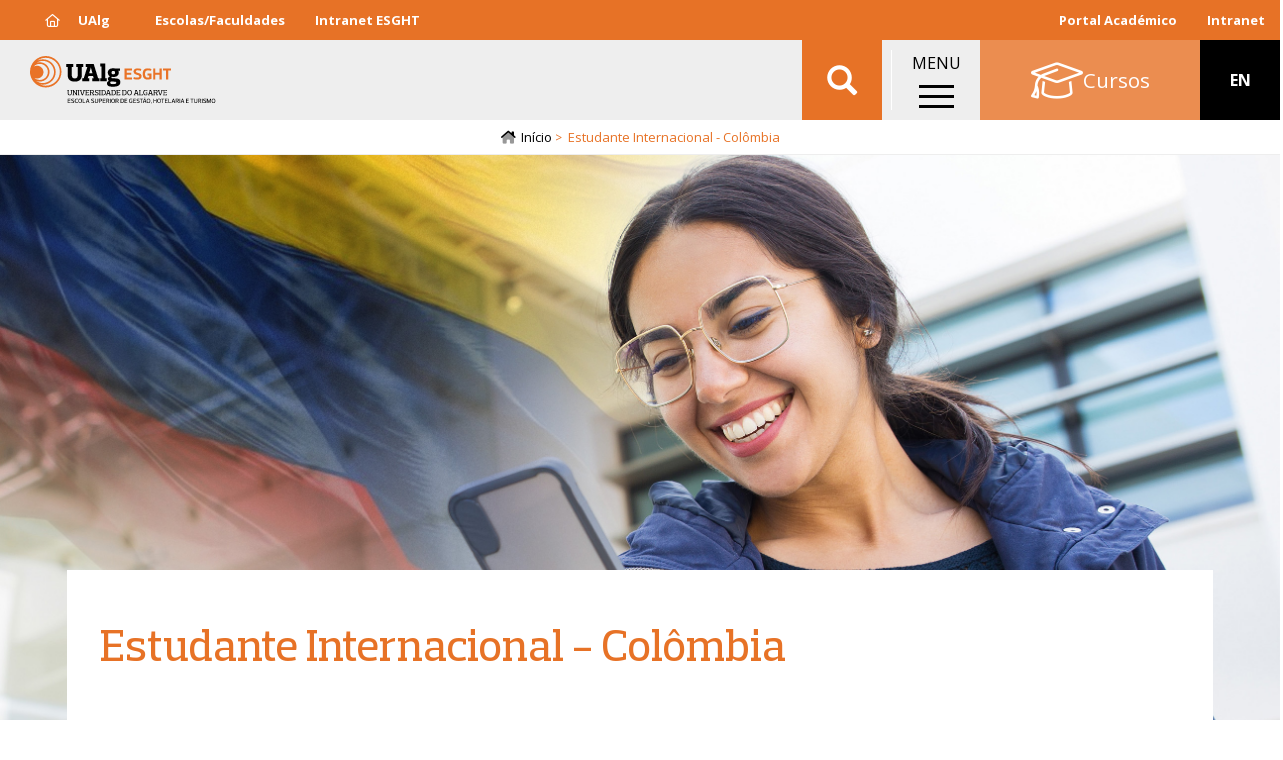

--- FILE ---
content_type: text/html; charset=UTF-8
request_url: https://esght.ualg.pt/estudante-internacional-colombia
body_size: 20231
content:
<!DOCTYPE html>
<html  lang="pt-pt" dir="ltr" prefix="og: https://ogp.me/ns#">
  <head>
    <meta charset="utf-8" />
<noscript><style>form.antibot * :not(.antibot-message) { display: none !important; }</style>
</noscript><meta name="description" content="A Universidade do Algarve (UAlg) recebe estudantes da Colômbia para a frequência de ciclos de estudo de licenciatura e mestrado integrado, ao abrigo do Estatuto de Estudante Internacional. Os diplomas conferidos pela UAlg são reconhecidos e válidos em todos os países da União Europeia, possibilitando o prosseguimento de estudos de mestrado e doutoramento em qualquer universidade europeia." />
<link rel="canonical" href="https://esght.ualg.pt/estudante-internacional-colombia" />
<meta name="generator" content="Developed by: ADJ 3 Sistemas (geral@adj3.pt)" />
<link rel="icon" href="/sites/default/files/favicon/favicon.ico" />
<link rel="icon" sizes="16x16" href="/sites/default/files/favicon/favicon-16x16.png" />
<link rel="icon" sizes="32x32" href="/sites/default/files/favicon/favicon-32x32.png" />
<link rel="icon" sizes="96x96" href="/sites/default/files/favicon/favicon-96x96.png" />
<link rel="icon" sizes="192x192" href="/sites/default/files/favicon/android-icon-192x192.png" />
<link rel="apple-touch-icon" href="/sites/default/files/favicon/apple-icon-60x60.png" />
<link rel="apple-touch-icon" sizes="72x72" href="/sites/default/files/favicon/apple-icon-72x72.png" />
<link rel="apple-touch-icon" sizes="76x76" href="/sites/default/files/favicon/apple-icon-76x76.png" />
<link rel="apple-touch-icon" sizes="114x114" href="/sites/default/files/favicon/apple-icon-114x114.png" />
<link rel="apple-touch-icon" sizes="120x120" href="/sites/default/files/favicon/apple-icon-120x120.png" />
<link rel="apple-touch-icon" sizes="144x144" href="/sites/default/files/favicon/apple-icon-144x144.png" />
<link rel="apple-touch-icon" sizes="152x152" href="/sites/default/files/favicon/apple-icon-152x152.png" />
<link rel="apple-touch-icon" sizes="180x180" href="/sites/default/files/favicon/apple-icon-180x180.png" />
<meta property="og:site_name" content="Escola Superior de Gestão Hotelaria e Turismo" />
<meta property="og:type" content="website" />
<meta property="og:url" content="https://esght.ualg.pt/estudante-internacional-colombia" />
<meta property="og:title" content="Estudante Internacional - Colômbia" />
<meta property="og:description" content="A Universidade do Algarve (UAlg) recebe estudantes da Colômbia para a frequência de ciclos de estudo de licenciatura e mestrado integrado, ao abrigo do Estatuto de Estudante Internacional. Os diplomas conferidos pela UAlg são reconhecidos e válidos em todos os países da União Europeia, possibilitando o prosseguimento de estudos de mestrado e doutoramento em qualquer universidade europeia." />
<meta property="og:image" content="https://esght.ualg.pt/sites/default/files/styles/redes_sociais_landscape/public/nodes/images/2020-09/20257.jpg?itok=Yw_AdoBE" />
<meta property="og:image:alt" content="Colombia" />
<meta name="Generator" content="Drupal 10 (https://www.drupal.org)" />
<meta name="MobileOptimized" content="width" />
<meta name="HandheldFriendly" content="true" />
<meta name="viewport" content="width=device-width, initial-scale=1.0" />
<link rel="alternate" hreflang="pt-pt" href="https://esght.ualg.pt/estudante-internacional-colombia" />
<link rel="alternate" hreflang="en" href="https://esght.ualg.pt/en/international-student-colombia" />
<script>window.a2a_config=window.a2a_config||{};a2a_config.callbacks=[];a2a_config.overlays=[];a2a_config.templates={};a2a_config.icon_color = "#eee,black";</script>
<style>.addtoany_share { background-color: #eee !important; padding-right: 0 !important; margin-right: 4px;}
.a2a_svg, .addtoany_share { border-radius: 12px !important; }
.addtoany_share img { vertical-align: top !important; }</style>

    <title>Estudante Internacional - Colômbia | Escola Superior de Gestão Hotelaria e Turismo</title>
    <link rel="stylesheet" media="all" href="/sites/default/files/css/css_PFfh-2lRcG2kt6adGPdPp6-03zybDgJP9qlxBHhSIEE.css?delta=0&amp;language=pt-pt&amp;theme=ualg&amp;include=[base64]" />
<link rel="stylesheet" media="all" href="/modules/contrib/bootstrap_paragraphs/css/bootstrap-paragraphs-accordion.min.css?t5poy8" />
<link rel="stylesheet" media="all" href="/sites/default/files/css/css_XSHnqp13G0vHdU5EhGm52i9VBqSQmPneclpjLg1iVkY.css?delta=2&amp;language=pt-pt&amp;theme=ualg&amp;include=[base64]" />
<link rel="stylesheet" media="all" href="/sites/default/files/css/css_TGZOPGflxybuetZDr_FT916D8qK7gPBv-jLl7CVgpdA.css?delta=3&amp;language=pt-pt&amp;theme=ualg&amp;include=[base64]" />

    <script type="application/json" data-drupal-selector="drupal-settings-json">{"path":{"baseUrl":"\/","pathPrefix":"","currentPath":"node\/289","currentPathIsAdmin":false,"isFront":false,"currentLanguage":"pt-pt"},"pluralDelimiter":"\u0003","suppressDeprecationErrors":true,"gtm":{"tagId":null,"settings":{"data_layer":"dataLayer","include_classes":false,"allowlist_classes":"","blocklist_classes":"","include_environment":false,"environment_id":"","environment_token":""},"tagIds":["GTM-M6X8SXB"]},"gtag":{"tagId":"UA-37021178-1","consentMode":false,"otherIds":["G-808BF68FJT"],"events":[],"additionalConfigInfo":[]},"ajaxPageState":{"libraries":"[base64]","theme":"ualg","theme_token":null},"ajaxTrustedUrl":{"\/search2":true},"responsive_menu":{"position":"right","theme":"theme-dark","pagedim":"pagedim","modifyViewport":1,"use_bootstrap":0,"breakpoint":"(min-width: 960px)","drag":0},"clientside_validation_jquery":{"validate_all_ajax_forms":2,"force_validate_on_blur":false,"messages":{"required":"Este campo \u00e9 obrigat\u00f3rio.","remote":"Please fix this field.","email":"Por favor, insira um endere\u00e7o de email v\u00e1lido.","url":"Please enter a valid URL.","date":"Please enter a valid date.","dateISO":"Please enter a valid date (ISO).","number":"Please enter a valid number.","digits":"Please enter only digits.","equalTo":"Please enter the same value again.","maxlength":"Please enter no more than {0} characters.","minlength":"Please enter at least {0} characters.","rangelength":"Please enter a value between {0} and {1} characters long.","range":"Please enter a value between {0} and {1}.","max":"Please enter a value less than or equal to {0}.","min":"Please enter a value greater than or equal to {0}.","step":"Please enter a multiple of {0}."}},"bootstrap":{"forms_has_error_value_toggle":1,"popover_enabled":1,"popover_animation":1,"popover_auto_close":1,"popover_container":"body","popover_content":"","popover_delay":"0","popover_html":0,"popover_placement":"right","popover_selector":"","popover_title":"","popover_trigger":"click","tooltip_enabled":1,"tooltip_animation":1,"tooltip_container":"body","tooltip_delay":"0","tooltip_html":0,"tooltip_placement":"auto left","tooltip_selector":"","tooltip_trigger":"hover"},"blazy":{"loadInvisible":false,"offset":100,"saveViewportOffsetDelay":50,"validateDelay":25,"container":"","loader":true,"unblazy":false,"visibleClass":false,"compat":true},"blazyIo":{"disconnect":false,"rootMargin":"0px","threshold":[0,0.25,0.5,0.75,1]},"slick":{"accessibility":true,"adaptiveHeight":false,"autoplay":false,"pauseOnHover":true,"pauseOnDotsHover":false,"pauseOnFocus":true,"autoplaySpeed":3000,"arrows":true,"downArrow":false,"downArrowTarget":"","downArrowOffset":0,"centerMode":false,"centerPadding":"50px","dots":false,"dotsClass":"slick-dots","draggable":true,"fade":false,"focusOnSelect":false,"infinite":true,"initialSlide":0,"lazyLoad":"ondemand","mouseWheel":false,"randomize":false,"rtl":false,"rows":1,"slidesPerRow":1,"slide":"","slidesToShow":1,"slidesToScroll":1,"speed":500,"swipe":true,"swipeToSlide":false,"edgeFriction":0.35,"touchMove":true,"touchThreshold":5,"useCSS":true,"cssEase":"ease","cssEaseBezier":"","cssEaseOverride":"","useTransform":true,"easing":"linear","variableWidth":false,"vertical":false,"verticalSwiping":false,"waitForAnimate":true},"user":{"uid":0,"permissionsHash":"e2b30a6eb43dd2375c780991a303a7c982782a949e3ab2c98247daec969de2ab"}}</script>
<script src="/sites/default/files/js/js_TNFB3E206ddX2fnEfcQif9-cvItrh-VstG8InO6M1zc.js?scope=header&amp;delta=0&amp;language=pt-pt&amp;theme=ualg&amp;include=[base64]"></script>
<script src="/modules/contrib/google_tag/js/gtm.js?t5poy8"></script>
<script src="/modules/contrib/google_tag/js/gtag.js?t5poy8"></script>

  </head>
  <body class="esght-ualg-pt path-node page-node-type-landing has-glyphicons">
    <a href="#main-content" class="visually-hidden focusable skip-link">
      Passar para o conteúdo principal
    </a>
    <noscript><iframe src="https://www.googletagmanager.com/ns.html?id=GTM-M6X8SXB"
                  height="0" width="0" style="display:none;visibility:hidden"></iframe></noscript>

      <div class="dialog-off-canvas-main-canvas" data-off-canvas-main-canvas>
    


<div class="container-fluid-no-gutters top-lr-bar" role="heading">
	<div
		class="row row-no-gutters">
				<div class="col-sm-6 col-xs-10">
												  <div class="region region-header-left">
    <nav role="navigation" aria-labelledby="block-esghtmenutopoesq-menu" id="block-esghtmenutopoesq">
            
  <h2 class="visually-hidden" id="block-esghtmenutopoesq-menu">ESGHT - Menu Topo Esq</h2>
  

        
      <ul class="menu menu--top-left-menu-esght nav">
                      <li class="first">
                                        <a href="https://www.ualg.pt/"><i class="far fa-home" aria-hidden="true"></i> <span class="link-text">UAlg</span></a>
              </li>
                      <li>
                                        <a href="/escolasfaculdades" data-drupal-link-system-path="node/238151">Escolas/Faculdades</a>
              </li>
                      <li class="last">
                                        <a href="https://intraesght.ualg.pt/defextra.asp">Intranet ESGHT</a>
              </li>
        </ul>
  

  </nav>

  </div>

									</div>

				<div class="col-sm-6 col-xs-2">
												  <div class="region region-header-right">
    <nav role="navigation" aria-labelledby="block-menudeutilizador-menu" id="block-menudeutilizador">
            
  <h2 class="visually-hidden" id="block-menudeutilizador-menu">Menu de utilizador</h2>
  

        
      <ul class="menu menu--account nav navbar-nav navbar-right">
                      <li class="first last">
                                        <a href="https://academico.ualg.pt/netpa/page" target="_blank">Portal Académico</a>
              </li>
        </ul>
  

  </nav>
<nav role="navigation" aria-labelledby="block-ualgmenutopodir-menu" id="block-ualgmenutopodir">
            
  <h2 class="visually-hidden" id="block-ualgmenutopodir-menu">UAlg - Menu Topo Dir</h2>
  

        
      <ul class="menu menu--top-right-menu-ualg nav">
                      <li class="first last">
                                        <a href="https://ualgnet.ualg.pt/" target="_blank">Intranet</a>
              </li>
        </ul>
  

  </nav>

  </div>

									</div>
	</div>
</div>

	<div class="container-fluid-no-gutters mainnav-custom Fixed" role="heading">
		  <div class="region region-navigation-custom">
          <a class="logo navbar-btn pull-left" href="/" title="Início" rel="home">
      <img src="/sites/default/files/theme-logos/esght.svg" alt="Início" />
    </a>
      <section id="block-ualgletrasualgemtexto" class="logo-ualg-texto block--type-basic-full block block-block-content block-block-contentd61d2d16-bf60-433d-96ae-88b946c01c71 clearfix">
	
		

	

			<div class="content">
			
			
            <div class="field field--name-body field--type-text-with-summary field--label-hidden field--item"><p><a href="/">UAlg</a></p>
</div>
      
		</div>
	</section>
        <a class="name navbar-brand" href="/" title="Início" rel="home">Escola Superior de Gestão Hotelaria e Turismo</a>
        <p class="navbar-text">ESGHT</p>
  <section class="views-exposed-form bef-exposed-form block block-views block-views-exposed-filter-blockconteudo-search-api-page-2 clearfix" data-drupal-selector="views-exposed-form-conteudo-search-api-page-2" id="block-ualg-formularioexpostoconteudo-search-apipage-2">
	
		

	

			<div class="content">
			
			<form action="/search2" method="get" id="views-exposed-form-conteudo-search-api-page-2" accept-charset="UTF-8">
  <div class="form--inline form-inline clearfix">
  <div class="form-item js-form-item form-type-textfield js-form-type-textfield form-item-s js-form-item-s form-group">
      
  
  
  <input data-drupal-selector="edit-s" class="form-text form-control" data-msg-maxlength="This field field has a maximum length of 128." type="text" id="edit-s" name="s" value="" size="30" maxlength="128" placeholder="Pesquisar" />

  
  
  </div>
<div data-drupal-selector="edit-actions" class="form-actions form-group js-form-wrapper form-wrapper" id="edit-actions"><button data-drupal-selector="edit-submit-conteudo-search-api" class="button js-form-submit form-submit btn-info btn" type="submit" id="edit-submit-conteudo-search-api" value="Aplicar">Aplicar</button></div>

</div>

</form>

		</div>
	</section>
<section id="block-ualgmainmenuwrapper" class="block--type-custom-full block block-block-content block-block-content4b73bf56-0851-421a-ac6a-1b24d7110db5 clearfix">
	
		

	

			<div class="content">
			
			
            <div class="field field--name-body field--type-text-with-summary field--label-hidden field--item"><p>MENU</p></div>
      
		</div>
	</section>
<section id="block-responsivemenumobileicon" class="responsive-menu-toggle-wrapper responsive-menu-toggle block block-responsive-menu block-responsive-menu-toggle clearfix">
	
		

	

			<div class="content">
			
			<a id="toggle-icon" class="toggle responsive-menu-toggle-icon" title="Menu" href="#off-canvas">
  <span class="icon"></span><span class="label">Menu</span>
</a>
		</div>
	</section>
<nav role="navigation" aria-labelledby="block-uoofertaformativa-menu" id="block-uoofertaformativa">
            
  <h2 class="visually-hidden" id="block-uoofertaformativa-menu">UO - Oferta Formativa</h2>
  

        
      <ul class="menu menu--oferta-formativa-menu-uo nav">
                      <li class="first last">
                                        <a href="/cursos" data-drupal-link-system-path="node/238166"><i class="fal fa-graduation-cap fa-2x" aria-hidden="true"></i> <span class="link-text">Cursos</span></a>
              </li>
        </ul>
  

  </nav>
<section class="language-switcher-language-url block block-language block-language-blocklanguage-interface clearfix" id="block-seletordeidioma" role="navigation">
	
		

	

			<div class="content">
			
			<ul class="links"><li hreflang="pt-pt" data-drupal-link-system-path="&lt;front&gt;" class="pt-pt"><span class="language-link is-active">PT</span></li><li hreflang="en" data-drupal-link-system-path="node/289" class="en"><a href="/en/international-student-colombia" class="language-link" hreflang="en" data-drupal-link-system-path="node/289">EN</a></li></ul>
		</div>
	</section>

  </div>

	</div>

<div class="header-spacer"></div>

			  <div class="region region-navigation">
      	
	<ol class="breadcrumb">
		<a class="home-icon" href="/">
			<i class="fad fa-home-lg"></i>
		</a>
					<li >
									<a href="/">Início</a>
							</li>
					<li  class="active">
									Estudante Internacional - Colômbia
							</li>
			</ol>


  </div>

	


	<div role="main" class="main-container container-fluid-no-gutters js-quickedit-main-content">
		<div
			class="row">

						
									<section class="col-sm-12">

																			<div class="highlighted">  <div class="region region-highlighted">
    <div data-drupal-messages-fallback class="hidden"></div>

  </div>
</div>
									
								
													<a id="main-content"></a>
					  <div class="region region-content">
      
  
<article class="landing full-c clearfix">

  
    

  
  <div class="content">
    <div class="row-no-gutters row bs-1col">
  
  <div class="col-sm-12 bs-region bs-region--main">
    <section class="block block-layout-builder block-field-blocknodelandingfield-media-single clearfix">
	
		

	

			<div class="content">
			
			<div class="slick blazy is-b-bg slick--field slick--field-media-single slick--field-media-single---custom unslick slick--optionset--slider-video-ready slick--less" data-blazy=""><div class="slide__content">    <div class="media media--blazy b-lazy b-bg media--slick media--bundle--image-crop media--image is-b-loading" data-src="/sites/default/files/nodes/images/2020-09/20257.jpg" data-b-bg="{&quot;2583&quot;:{&quot;src&quot;:&quot;\/sites\/default\/files\/nodes\/images\/2020-09\/20257.jpg&quot;,&quot;ratio&quot;:56.25}}" data-b-token="b-33c9d3a069b">        </div>
  </div>
</div>

		</div>
	</section>

  </div>
</div>
<div class="container hero-top adj3-bs-2col">
  

  <div class="row bs-region bs-region--inside">
    <div class="col-xs-12 col-sm-9 bs-region bs-region--left">
    <section class="block block-layout-builder block-field-blocknodelandingtitle clearfix">
	
		

	

			<div class="content">
			
			
  
            <div class="field field--name-title field--type-string field--label-hidden field--item"><h1>Estudante Internacional - Colômbia</h1></div>
      
		</div>
	</section>

  </div>
  
    <div class="col-xs-12 col-sm-3 bs-region bs-region--right">
    
  </div>
    </div>

</div>
<div class="top-bodys adj3-bs-1col">
  

  <div class="row bs-region bs-region--inside">
      <div class="col-sm-12 bs-region bs-region--main">
        <section class="block block-layout-builder block-field-blocknodelandingbody clearfix">
	
		

	

			<div class="content">
			
			
            <div class="field field--name-body field--type-text-with-summary field--label-hidden field--item"><p>A Universidade do Algarve (UAlg) recebe estudantes da Colômbia para a frequência de ciclos de estudo de licenciatura (graduação) e mestrado integrado, ao abrigo do Estatuto de Estudante Internacional.</p><p>&nbsp;</p><p>&nbsp;</p></div>
      
		</div>
	</section>

    </div>
    </div>

</div>
<div class="header-body clearfix adj3-bs-2col">
  

  <div class="row bs-region bs-region--inside">
    <div class="col-sm-3 bs-region bs-region--left">
    <nav role="navigation" aria-labelledby="-menu">
            
  <h2 class="visually-hidden" id="-menu">UAlg - Menu Principal</h2>
  

        

			<ul class="menu nav ualg-page-sidenav">
															<li class="first">
																									<a href="/estudante-internacional-brasil" data-drupal-link-system-path="node/196">Brasil</a>
									</li>
															<li>
																									<a href="/estudante-internacional-china" data-drupal-link-system-path="node/285">China</a>
									</li>
															<li class="active active-trail">
																									<a href="/estudante-internacional-colombia" class="active-trail is-active" data-drupal-link-system-path="node/289" aria-current="page">Colômbia</a>
									</li>
															<li>
																									<a href="/estudante-internacional-equador" data-drupal-link-system-path="node/295">Equador</a>
									</li>
															<li>
																									<a href="/estudante-internacional-macau" data-drupal-link-system-path="node/296">Macau</a>
									</li>
															<li class="last">
																									<a href="/estudante-internacional-outros-paises" data-drupal-link-system-path="node/297">Outros Países</a>
									</li>
					</ul>
	

  </nav>
<section class="block--type-custom-full block block-block-content block-block-content025f5ade-d066-4496-904c-f6ef8a65fecb clearfix">
	
		

	

			<div class="content">
			
			
            <div class="field field--name-body field--type-text-with-summary field--label-hidden field--item">&nbsp;</div>
      
		</div>
	</section>

  </div>
  
    <div class="col-sm-9 bs-region bs-region--right">
    <section class="block block-layout-builder block-extra-field-blocknodelandingaddtoany clearfix">
	
		

	

			<div class="content">
			
			<span class="a2a_kit a2a_kit_size_26 addtoany_list" data-a2a-url="https://esght.ualg.pt/estudante-internacional-colombia" data-a2a-title="Estudante Internacional - Colômbia"><a class="a2a_dd addtoany_share" href="https://www.addtoany.com/share#url=https%3A%2F%2Fesght.ualg.pt%2Festudante-internacional-colombia&amp;title=Estudante%20Internacional%20-%20Col%C3%B4mbia"><img src="/sites/default/files/theme-logos/botao_share.svg" alt="Partilhar"></a><a class="a2a_button_facebook"></a><a class="a2a_button_instagram"></a><a class="a2a_button_twitter"></a><a class="a2a_button_email"></a></span>
		</div>
	</section>
<section class="block block-layout-builder block-field-blocknodelandingfield-body-2 clearfix">
	
		

	

			<div class="content">
			
			
            <div class="field field--name-field-body-2 field--type-text-with-summary field--label-hidden field--item"><p>Candidatos detentores de&nbsp;<em>Bachillerato</em></p></div>
      
		</div>
	</section>

  </div>
    </div>

</div>
<div class="container adj3-bs-2col">
  

  <div class="row bs-region bs-region--inside">
    <div class="col-sm-3 bs-region bs-region--left">
    <section class="block--type-custom-full block block-block-content block-block-content025f5ade-d066-4496-904c-f6ef8a65fecb clearfix">
	
		

	

			<div class="content">
			
			
            <div class="field field--name-body field--type-text-with-summary field--label-hidden field--item">&nbsp;</div>
      
		</div>
	</section>

  </div>
  
    <div class="col-sm-9 bs-region bs-region--right">
    <section class="block block-layout-builder block-field-blocknodelandingfield-paragraphs-expand clearfix">
	
		

	

			<div class="content">
			
			
      <div>









<div class="paragraph--bp-accordion-container">
    <div class="paragraph paragraph--type--bp-accordion paragraph--view-mode--default paragraph--id--9623">
    <div class="paragraph__column" id="accordion-9623">
              <h2>
            <div class="field field--name-bp-header field--type-string field--label-hidden field--item">Titulares de Bachillerato</div>
      </h2>
            <div class="card panel panel-default">
                                                                                                          <div class="card-header panel-heading" id="heading-accordion-9623-1">
            <div class="panel-title">
              <button class="normal" data-toggle="collapse" data-parent="#accordion-9623" href="#collapse-accordion-9623-1" aria-expanded="false" aria-controls="collapse-accordion-9623-1">
                                Quais as provas de ingresso?
              </button>
            </div>
          </div>
          <div id="collapse-accordion-9623-1" class="card-block panel-collapse collapse" aria-labelledby="heading-accordion-9623-1">
                                                                                                                            	                                                                                    







<div class="paragraph paragraph--type--bp-simple paragraph--view-mode--default paragraph--id--9621">
  <div class="paragraph__column">
        
            <div class="field field--name-bp-text field--type-text-long field--label-hidden field--item"><table border="1" cellpadding="1" cellspacing="1" class="estilo2" style="width:100%;">
	<thead>
		<tr>
			<th style="width: 40%;">Curso</th>
			<th style="width: 60%;">Provas de ingresso e pré-requisitos</th>
		</tr>
	</thead>
	<tbody>
		<tr>
			<td style="width: 40%;">Agronomia</td>
			<td style="width: 60%;">Ciencias Naturales</td>
		</tr>
		<tr>
			<td style="width: 40%;">Arquitetura Paisagista</td>
			<td style="width: 60%;">Ciencias Naturales o Sociales y Ciudadanas</td>
		</tr>
		<tr>
			<td style="width: 40%;">Artes Visuais</td>
			<td style="width: 60%;">Sociales y Ciudadanas</td>
		</tr>
		<tr>
			<td style="width: 40%;">Bioengenharia</td>
			<td style="width: 60%;">Ciencias Naturales y Matemáticas</td>
		</tr>
		<tr>
			<td style="width: 40%;">Biologia</td>
			<td style="width: 60%;">Ciencias Naturales</td>
		</tr>
		<tr>
			<td style="width: 40%;">Biologia Marinha</td>
			<td style="width: 60%;">Ciencias Naturales y Matemáticas</td>
		</tr>
		<tr>
			<td style="width: 40%;">Bioquímica</td>
			<td style="width: 60%;">Ciencias Naturales</td>
		</tr>
		<tr>
			<td style="width: 40%;">Biotecnologia</td>
			<td style="width: 60%;">Ciencias Naturales y Matemáticas</td>
		</tr>
		<tr>
			<td style="width: 40%;">Ciências Biomédicas</td>
			<td style="width: 60%;">Ciencias Naturales y Matemáticas</td>
		</tr>
		<tr>
			<td style="width: 40%;">Ciências Biomédicas e Laboratoriais</td>
			<td style="width: 60%;">Ciencias Naturales y Matemáticas</td>
		</tr>
		<tr>
			<td style="width: 40%;">Ciências da Comunicação</td>
			<td style="width: 60%;">Lectura Crítica o Sociales y Ciudadanas</td>
		</tr>
		<tr>
			<td style="width: 40%;">Ciências da Educação e da Formação</td>
			<td style="width: 60%;">Lectura Crítica o Sociales y Ciudadanas</td>
		</tr>
		<tr>
			<td style="width: 40%;">Ciências Farmacêuticas (mestrado integrado)</td>
			<td style="width: 60%;">Ciencias Naturales</td>
		</tr>
		<tr>
			<td style="width: 40%;">Design de Comunicação</td>
			<td style="width: 60%;">Sociales y Ciudadanas</td>
		</tr>
		<tr>
			<td style="width: 40%;">Desporto</td>
			<td style="width: 60%;">Lectura Crítica o Ciencias Naturales o Matemáticas</td>
		</tr>
		<tr>
			<td style="width: 40%;">Dietética e Nutrição</td>
			<td style="width: 60%;">Ciencias Naturales y Matemáticas</td>
		</tr>
		<tr>
			<td style="width: 40%;">Economia</td>
			<td style="width: 60%;">Lecturas Críticas o Sociales y Ciudadanas o Matemáticas</td>
		</tr>
		<tr>
			<td style="width: 40%;">Educação Básica</td>
			<td style="width: 60%;">Lectura Crítica y Matemáticas</td>
		</tr>
		<tr>
			<td style="width: 40%;">Educação Social</td>
			<td style="width: 60%;">Sociales y Ciudadanas</td>
		</tr>
		<tr>
			<td style="width: 40%;">Enfermagem</td>
			<td style="width: 60%;">Ciencias Naturales</td>
		</tr>
		<tr>
			<td style="width: 40%;">Engenharia Alimentar</td>
			<td style="width: 60%;">Ciencias Naturales y Matemáticas</td>
		</tr>
		<tr>
			<td style="width: 40%;">Engenharia Civil</td>
			<td style="width: 60%;">Ciencias Naturales y Matemáticas</td>
		</tr>
		<tr>
			<td style="width: 40%;">Engenharia Eletrotécnica e de Computadores</td>
			<td style="width: 60%;">Ciencias Naturales y Matemáticas</td>
		</tr>
		<tr>
			<td style="width: 40%;">Engenharia Informática</td>
			<td style="width: 60%;">Ciencias Naturales y Matemáticas</td>
		</tr>
		<tr>
			<td style="width: 40%;">Engenharia Mecânica</td>
			<td style="width: 60%;">Ciencias Naturales y Matemáticas</td>
		</tr>
		<tr>
			<td style="width: 40%;">Engenharia de Sistemas e Tecnologias Informáticas</td>
			<td style="width: 60%;">Ciencias Naturales y Matemáticas</td>
		</tr>
		<tr>
			<td style="width: 40%;">Farmácia</td>
			<td style="width: 60%;">Ciencias Naturales y Matemáticas</td>
		</tr>
		<tr>
			<td style="width: 40%;">Gestão</td>
			<td style="width: 60%;">Sociales y Ciudadanas o Matemáticas</td>
		</tr>
		<tr>
			<td style="width: 40%;">Gestão (noturno)</td>
			<td style="width: 60%;">Sociales y Ciudadanas o Matemáticas</td>
		</tr>
		<tr>
			<td style="width: 40%;">Gestão (Portimão)</td>
			<td style="width: 60%;">Sociales y Ciudadanas o Matemáticas</td>
		</tr>
		<tr>
			<td style="width: 40%;">Gestão (Portimão, noturno)</td>
			<td style="width: 60%;">Sociales y Ciudadanas o Matemáticas</td>
		</tr>
		<tr>
			<td style="width: 40%;">Gestão de Empresas</td>
			<td style="width: 60%;">Sociales y Ciudadanas o Matemáticas</td>
		</tr>
		<tr>
			<td style="width: 40%;">Gestão Hoteleira</td>
			<td style="width: 60%;">Sociales y Ciudadanas o Matemáticas</td>
		</tr>
		<tr>
			<td style="width: 40%;">Gestão Marinha e Costeira</td>
			<td style="width: 60%;">Ciencias Naturales y Matemáticas</td>
		</tr>
		<tr>
			<td style="width: 40%;">Imagem Animada</td>
			<td style="width: 60%;">Sociales y Ciudadanas</td>
		</tr>
		<tr>
			<td style="width: 40%;">Imagem Médica e Radioterapia</td>
			<td style="width: 60%;">Ciencias Naturales y Matemáticas</td>
		</tr>
		<tr>
			<td style="width: 40%;">Línguas e Comunicação Intercultural</td>
			<td style="width: 60%;">Lectura Crítica</td>
		</tr>
		<tr>
			<td style="width: 40%;">Línguas, Literaturas e Culturas</td>
			<td style="width: 60%;">Lectura Crítica</td>
		</tr>
		<tr>
			<td style="width: 40%;">Marketing</td>
			<td style="width: 60%;">Lecturas Críticas o Sociales y Ciudadanas o Matemáticas</td>
		</tr>
		<tr>
			<td style="width: 40%;">Matemática Aplicada à Economia e à Gestão</td>
			<td style="width: 60%;">Matemáticas</td>
		</tr>
		<tr>
			<td style="width: 40%;">Património Cultural e Arqueologia</td>
			<td style="width: 60%;">Lectura Crítica o Sociales y Ciudadanas</td>
		</tr>
		<tr>
			<td style="width: 40%;">Psicologia</td>
			<td style="width: 60%;">Lectura Crítica o Ciencias Naturales o Matemáticas o Sociales y Ciudadanas</td>
		</tr>
		<tr>
			<td style="width: 40%;">Sociologia</td>
			<td style="width: 60%;">Lectura Crítica o Sociales y Ciudadanas</td>
		</tr>
		<tr>
			<td style="width: 40%;">Turismo</td>
			<td style="width: 60%;">Lecturas Críticas o Sociales y Ciudadanas o Matemáticas</td>
		</tr>
		<tr>
			<td style="width: 40%;">Turismo (Portimão)</td>
			<td style="width: 60%;">Lecturas Críticas o Sociales y Ciudadanas o Matemáticas</td>
		</tr>
	</tbody>
</table>
</div>
      
  </div>
</div>

                      </div>
              </div>
    </div>
  </div>
</div>
</div>
      <div>







<div class="paragraph paragraph--type--pp-content paragraph--view-mode--default paragraph--id--9618">
  <div class="paragraph__column">
        
            <div class="field field--name-field-pp-content field--type-entity-reference field--label-hidden field--item">
<article class="page included clearfix">

  
    

  
  <div class="content">
    
      <div>



    


  


<div class="paragraph--bp-accordion-container">
    <div class="paragraph paragraph--type--bp-accordion paragraph--view-mode--default paragraph--id--9418 paragraph--width--wide">
    <div class="paragraph__column" id="accordion-9418">
              <h2>
            <div class="field field--name-bp-header field--type-string field--label-hidden field--item">Questões Gerais</div>
      </h2>
            <div class="card panel panel-default">
                                                                                                          <div class="card-header panel-heading" id="heading-accordion-9418-1">
            <div class="panel-title">
              <button class="normal" data-toggle="collapse" data-parent="#accordion-9418" href="#collapse-accordion-9418-1" aria-expanded="false" aria-controls="collapse-accordion-9418-1">
                                Quem pode candidatar-se?
              </button>
            </div>
          </div>
          <div id="collapse-accordion-9418-1" class="card-block panel-collapse collapse" aria-labelledby="heading-accordion-9418-1">
                                                                                                                            	                                                                                    







<div class="paragraph paragraph--type--bp-simple paragraph--view-mode--default paragraph--id--9414">
  <div class="paragraph__column">
        
            <div class="field field--name-bp-text field--type-text-long field--label-hidden field--item"><p><strong>Considera-se Estudante Internacional o candidato que não tem nacionalidade portuguesa.​​​​​​</strong><br>&nbsp;</p><p><strong><u>Não são abrangidos</u> pelo Estatuto de Estudante Internacional os estudantes:</strong></p><ul><li>Nacionais de&nbsp;um Estado-membro da União Europeia</li><li>Familiares de portugueses ou de nacionais de um Estado-membro da União Europeia, independentemente da sua nacionalidade</li><li>Que, não sendo&nbsp;nacionais de um Estado-membro da União Europeia, residam legalmente em Portugal há mais de dois anos&nbsp;de forma ininterrupta, em 1 de janeiro do ano em que pretendam ingressar no ensino superior, bem como os filhos que com eles residam, sendo que o tempo de residência para estudo não releva para este efeito</li><li>Que&nbsp;sejam beneficiários, em 1 de janeiro do ano em que pretendem ingressar no ensino superior, de estatuto de igualdade de direitos e deveres atribuído ao abrigo de tratado internacional outorgado entre o Estado português e o Estado de que são nacionais</li><li>Que requeiram&nbsp;o ingresso através dos regimes especiais de acesso e ingresso regulados e organizados pela Direção-Geral do Ensino Superior (DGES) do Governo português</li><li>Que estejam a&nbsp;frequentar a UAlg no âmbito de um programa de mobilidade internacional, de acordos de intercâmbio com esse objetivo, ou de um ciclo de estudos em associação com uma ou mais instituições de ensino superior estrangeiras</li></ul><p><strong><u>Estudantes dupla nacionalidade</u></strong></p><ul><li>Caso o estudante com duas ou mais nacionalidades, em que não se inclua a nacionalidade portuguesa, tenha nacionalidade de outro Estado Membro da União Europeia e de um Estado extracomunitário, poderá optar por uma delas</li><li>No caso previsto no número anterior, se optar pela nacionalidade extracomunitária, manterá a qualidade de estudante internacional até ao final do ciclo de estudos em que se inscreve inicialmente ou para que transite, ainda que, durante a frequência do ciclo de estudos, lhe venha a ser concedido o estatuto de igualdade de direitos e deveres ao abrigo de tratado internacional outorgado entre o Estado Português e o Estado de que é nacional. Se optar pela nacionalidade de um Estado da União Europeia não estará abrangido pelo Estatuto de Estudante Internacional não podendo deste modo candidatar-se através deste Concurso.</li></ul><p>&nbsp;</p><p><strong>Entende-se por familiares de portugueses ou de nacionais de um Estado-membro da União Europeia, independentemente da sua nacionalidade:</strong></p><p>a) O cônjuge de um cidadão da União Europeia</p><p>b) O parceiro com quem um cidadão da União Europeia vive em união de facto, constituída nos termos da lei, ou com quem o cidadão da União Europeia mantém uma relação permanente, devidamente certificada&nbsp;pela entidade competente do Estado-membro onde reside</p><p>c) O descendente direto com menos de 21 anos de idade ou que esteja a cargo de um cidadão da União Europeia, assim como o do cônjuge ou do parceiro, de acordo com a alínea b)</p><p>d) O ascendente direto que esteja a cargo de um cidadão da União Europeia, assim como o do cônjuge ou do parceiro de acordo com a alínea b)</p><p><br><strong>Se for Candidato Lusodescendente deverá consultar informação </strong><a href="https://www.dges.gov.pt/pt/pagina/contingente-especial-para-candidatos-emigrantes-portugueses-e-familiares-que-com-eles-residam" target="_blank"><strong>aqui</strong></a><strong>.</strong></p></div>
      
  </div>
</div>

                      </div>
                                                                        <div class="card-header panel-heading" id="heading-accordion-9418-2">
            <div class="panel-title">
              <button class="normal" data-toggle="collapse" data-parent="#accordion-9418" href="#collapse-accordion-9418-2" aria-expanded="false" aria-controls="collapse-accordion-9418-2">
                                Qual o nível de conhecimento de língua de ensino exigido?
              </button>
            </div>
          </div>
          <div id="collapse-accordion-9418-2" class="card-block panel-collapse collapse" aria-labelledby="heading-accordion-9418-2">
                                                                                                                            	                                                                                    







<div class="paragraph paragraph--type--bp-simple paragraph--view-mode--default paragraph--id--9600">
  <div class="paragraph__column">
        
            <div class="field field--name-bp-text field--type-text-long field--label-hidden field--item"><ul>
	<li>O candidato terá de comprovar, através de certificado, o domínio independente do idioma em que o curso é lecionado, nos termos previstos para os níveis&nbsp;<a href="http://novo.ualg.pt/node/241"><strong>B1</strong></a>&nbsp;e&nbsp;<strong><a href="http://novo.ualg.pt/node/241">B2</a>&nbsp;</strong>do Quadro Europeu Comum de Referência para Línguas (QECRL)</li>
	<li>Se o candidato possuir apenas o correspondente ao nível B1 do QECRL terá de frequentar com aproveitamento um curso anual da língua de ensino, lecionado na UAlg</li>
	<li>Caso o estudante não tenha certificação do nível de domínio da língua de ensino, a candidatura ao concurso fica condicionada à realização com&nbsp;<strong>aproveitamento de uma prova da língua de ensino</strong>, em calendário, horário e local a publicitar, com sujeição à tabela de taxas e emolumentos da UAlg</li>
	<li>O domínio da língua&nbsp;<strong>não é aplicável aos candidatos que tenham frequentado o ensino secundário ou equivalente, na língua de ensino</strong><br>
	&nbsp;</li>
</ul>

<p><strong>NOTA:&nbsp;</strong>A Universidade do Algarve&nbsp;dispõe de um centro de exames,&nbsp;em colaboração com o <a href="https://www.ualg.pt/exames-caple">Centro de Avaliação e Certificação do Português Língua Estrangeira (CAPLE)</a>, da Universidade de Lisboa,&nbsp;que visa certificar os candidatos estrangeiros para os níveis requeridos.</p>
</div>
      
  </div>
</div>

                      </div>
                                                                        <div class="card-header panel-heading" id="heading-accordion-9418-3">
            <div class="panel-title">
              <button class="normal" data-toggle="collapse" data-parent="#accordion-9418" href="#collapse-accordion-9418-3" aria-expanded="false" aria-controls="collapse-accordion-9418-3">
                                Quais as condições exigidas para concorrer?
              </button>
            </div>
          </div>
          <div id="collapse-accordion-9418-3" class="card-block panel-collapse collapse" aria-labelledby="heading-accordion-9418-3">
                                                                                                                            	                                                                                    







<div class="paragraph paragraph--type--bp-simple paragraph--view-mode--default paragraph--id--9599">
  <div class="paragraph__column">
        
            <div class="field field--name-bp-text field--type-text-long field--label-hidden field--item"><ul><li>Nacionalidade, que não seja a portuguesa</li><li><a href="https://www.ualg.pt/pt/content/quem-se-aplica">​</a>Ser titular de uma qualificação que, no país em que foi obtida, lhe&nbsp;confira o direito de candidatura e ingresso no ensino superior desse país, ou titular de um diploma do ensino secundário português ou equivalente</li><li>Nível de conhecimento requerido da língua&nbsp;em que o ensino desse ciclo de estudos é ministrado (não aplicável a candidatos que tenham frequentado o ensino secundário/médio em língua portuguesa)</li><li>​Provas de ingresso exigidas para cada curso</li></ul><p><br><strong>Sistema de Ponderação:</strong></p><ul><li>Classificação do ensino secundário ou equivalente: 50%</li><li>Classificação média&nbsp;das provas de ingresso ou equivalente: 50%</li></ul></div>
      
  </div>
</div>

                      </div>
                                                                        <div class="card-header panel-heading" id="heading-accordion-9418-4">
            <div class="panel-title">
              <button class="normal" data-toggle="collapse" data-parent="#accordion-9418" href="#collapse-accordion-9418-4" aria-expanded="false" aria-controls="collapse-accordion-9418-4">
                                Quando e como posso concorrer?   Candidatura Aqui
              </button>
            </div>
          </div>
          <div id="collapse-accordion-9418-4" class="card-block panel-collapse collapse" aria-labelledby="heading-accordion-9418-4">
                                                                                                                            	                                                                                    







<div class="paragraph paragraph--type--bp-simple paragraph--view-mode--default paragraph--id--9601">
  <div class="paragraph__column">
          <h2>
            <div class="field field--name-bp-header field--type-string field--label-hidden field--item">Calendário 2026/2027</div>
      </h2>
        
            <div class="field field--name-bp-text field--type-text-long field--label-hidden field--item"><table class="estilo1" style="width:100%;" border="1" cellpadding="1" cellspacing="1"><thead><tr><th style="width:60%;" scope="col"><strong>1ª Fase<sup> (1)</sup></strong></th><th style="width:40%;" scope="col">&nbsp;</th></tr></thead><tbody><tr><td style="width:60%;"><strong>Apresentação de candidaturas</strong></td><td style="width:40%;"><strong>05-01-2026 a 30-01-2026</strong></td></tr><tr><td style="width:60%;">Validação e seriação das candidaturas</td><td style="width:40%;">02 a 13-02-2026</td></tr><tr><td style="width:60%;">Divulgação dos resultados</td><td style="width:40%;">18-02-2026</td></tr><tr><td style="width:60%;">Reclamação dos resultados</td><td style="width:40%;">18 a 19-02-2026</td></tr><tr><td style="width:60%;">Resultado das reclamações</td><td style="width:40%;">26-02-2026</td></tr><tr><td style="width:60%;">Matrícula e inscrição</td><td style="width:40%;">19-02 a 06-03-2026</td></tr></tbody></table><table class="estilo1" style="width:100%;" border="1" cellpadding="1" cellspacing="1"><thead><tr><th style="width:60%;" scope="col"><strong>2ª Fase<sup> (1)</sup></strong></th><th style="width:40%;" scope="col">&nbsp;</th></tr></thead><tbody><tr><td style="width:60%;"><strong>Apresentação de candidaturas</strong></td><td style="width:40%;"><strong>30-03-2026 a 30-04-2026</strong></td></tr><tr><td style="width:60%;">Validação e seriação das candidaturas</td><td style="width:40%;">04 a 08-05-2026</td></tr><tr><td style="width:60%;">Divulgação dos resultados</td><td style="width:40%;">11-05-2026</td></tr><tr><td style="width:60%;">Reclamação dos resultados</td><td style="width:40%;">12 a 13-05-2026</td></tr><tr><td style="width:60%;">Resultado das reclamações</td><td style="width:40%;">20-05-2026</td></tr><tr><td style="width:60%;">Matrícula e inscrição</td><td style="width:40%;">12 a 29-05-26</td></tr></tbody></table><p><strong>(1)</strong> Para candidatos que realizaram prova de acesso ao ensino superior, reconhecida pela UAlg, no seu país ou que realizaram/realizarão prova de ingresso na Universidade do Algarve.<br>&nbsp;</p><h3><strong>Taxa de candidatura</strong></h3><p>50 Euros,&nbsp;por cada curso.<br>O pagamento da taxa deverá ser efetuado após formalizar a candidatura. Os dados para pagamento estão disponíveis na plataforma de candidatura.</p><p>&nbsp;</p><p><a class="btn btn-default" href="https://candidato.ualg.pt/cssnet/page?stage=registrationinputstage&amp;wizard_escolha_cursos&amp;followupstageparameters=regimecandidaturaid:79&amp;language=pt"><span class="text">Candidatura on-line</span></a></p><div>
  
  
            <div class="field field--name-field-media-oembed-video field--type-string field--label-hidden field--item"><iframe src="https://esght.ualg.pt/media/oembed?url=https%3A//www.youtube.com/watch%3Fv%3DYiHcVWq-jDk&amp;max_width=1280&amp;max_height=720&amp;hash=LOFoFkANEfz20H92NRZuIYPUrskR07d1yO3GJ31MEH0" width="1280" height="720" class="media-oembed-content" loading="eager" title="Candidaturas Internacionais - Tutorial passo a passo"></iframe>
</div>
      
</div>
</div>
      
  </div>
</div>

                      </div>
                                                                        <div class="card-header panel-heading" id="heading-accordion-9418-5">
            <div class="panel-title">
              <button class="normal" data-toggle="collapse" data-parent="#accordion-9418" href="#collapse-accordion-9418-5" aria-expanded="false" aria-controls="collapse-accordion-9418-5">
                                Quais as licenciaturas (graduações) e mestrado integrado lecionados (vagas)?
              </button>
            </div>
          </div>
          <div id="collapse-accordion-9418-5" class="card-block panel-collapse collapse" aria-labelledby="heading-accordion-9418-5">
                                                                                                                            	                                                                                    







<div class="paragraph paragraph--type--bp-simple paragraph--view-mode--default paragraph--id--9416">
  <div class="paragraph__column">
          <h2>
            <div class="field field--name-bp-header field--type-string field--label-hidden field--item">Ano letivo de 2026/2027</div>
      </h2>
        
            <div class="field field--name-bp-text field--type-text-long field--label-hidden field--item"><table class="estilo2" style="float:left;width:100%;" border="1" cellpadding="1" cellspacing="1"><thead><tr><th style="width:782px;" scope="col">Curso</th><th style="width:159px;" colspan="1" rowspan="1" scope="col">Vagas</th></tr><tr><th style="width:782px;" scope="col">&nbsp;</th><th style="width:159px;" scope="col">1ª Fase&nbsp;</th></tr></thead><tbody><tr><td style="width:782px;">Agronomia</td><td class="text-align-center" style="width:159px;">5</td></tr><tr><td style="width:782px;">Arquitetura Paisagista</td><td class="text-align-center" style="width:159px;">10</td></tr><tr><td style="width:782px;">Artes Visuais</td><td class="text-align-center" style="width:159px;">2</td></tr><tr><td style="width:782px;">Bioengenharia</td><td class="text-align-center" style="width:159px;">5</td></tr><tr><td style="width:782px;">Biologia</td><td class="text-align-center" style="width:159px;">10</td></tr><tr><td style="width:782px;">Biologia Marinha</td><td class="text-align-center" style="width:159px;">10</td></tr><tr><td style="width:782px;">Bioquímica</td><td class="text-align-center" style="width:159px;">5</td></tr><tr><td style="width:782px;">Biotecnologia</td><td class="text-align-center" style="width:159px;">10</td></tr><tr><td style="width:782px;">Ciências Biomédicas</td><td class="text-align-center" style="width:159px;">10</td></tr><tr><td style="width:782px;">Ciências Biomédicas e Laboratoriais</td><td class="text-align-center" style="width:159px;">5</td></tr><tr><td style="width:782px;">Ciências da Comunicação</td><td class="text-align-center" style="width:159px;">5</td></tr><tr><td style="width:782px;">Ciências da Educação e da Formação</td><td class="text-align-center" style="width:159px;">2</td></tr><tr><td style="width:782px;">Ciências Farmacêuticas (mestrado integrado)</td><td class="text-align-center" style="width:159px;">4</td></tr><tr><td style="width:782px;">Design de Comunicação</td><td class="text-align-center" style="width:159px;">6</td></tr><tr><td style="width:782px;">Desporto</td><td class="text-align-center" style="width:159px;">6</td></tr><tr><td style="width:782px;">Dietética e Nutrição</td><td class="text-align-center" style="width:159px;">3</td></tr><tr><td style="width:782px;">Economia</td><td class="text-align-center" style="width:159px;">10</td></tr><tr><td style="width:782px;">Educação Social</td><td class="text-align-center" style="width:159px;">5</td></tr><tr><td style="width:782px;">Engenharia Civil</td><td class="text-align-center" style="width:159px;">15</td></tr><tr><td style="width:782px;">Engenharia Eletrotécnica e de Computadores</td><td class="text-align-center" style="width:159px;">15</td></tr><tr><td style="width:782px;">Engenharia Informática</td><td class="text-align-center" style="width:159px;">15</td></tr><tr><td style="width:782px;">Engenharia Mecânica</td><td class="text-align-center" style="width:159px;">15</td></tr><tr><td style="width:782px;">Engenharia de Sistemas e Tecnologias Informáticas</td><td class="text-align-center" style="width:159px;">20</td></tr><tr><td style="width:782px;">Farmácia</td><td class="text-align-center" style="width:159px;">4</td></tr><tr><td>Fisioterapia</td><td>&nbsp; &nbsp; &nbsp; &nbsp; &nbsp; &nbsp; &nbsp; &nbsp; &nbsp; &nbsp; &nbsp; &nbsp; &nbsp; &nbsp; &nbsp; &nbsp; &nbsp; &nbsp; &nbsp; &nbsp; &nbsp; &nbsp; &nbsp; &nbsp; &nbsp; &nbsp; 1</td></tr><tr><td style="width:782px;">Gestão</td><td class="text-align-center" style="width:159px;">6</td></tr><tr><td style="width:782px;">Gestão (noturno)</td><td class="text-align-center" style="width:159px;">5</td></tr><tr><td style="width:782px;">Gestão (Portimão)</td><td class="text-align-center" style="width:159px;">5</td></tr><tr><td style="width:782px;">Gestão (Portimão, noturno)</td><td class="text-align-center" style="width:159px;">5</td></tr><tr><td style="width:782px;">Gestão de Empresas</td><td class="text-align-center" style="width:159px;">12</td></tr><tr><td style="width:782px;">Gestão Hoteleira</td><td class="text-align-center" style="width:159px;">8</td></tr><tr><td style="width:782px;">Gestão Marinha e Costeira</td><td class="text-align-center" style="width:159px;">3</td></tr><tr><td style="width:782px;">Imagem Animada</td><td class="text-align-center" style="width:159px;">5</td></tr><tr><td style="width:782px;">Imagem Médica e Radioterapia</td><td class="text-align-center" style="width:159px;">3</td></tr><tr><td style="width:782px;">Línguas e Comunicação Intercultural</td><td class="text-align-center" style="width:159px;">10</td></tr><tr><td style="width:782px;">Línguas, Literaturas e Culturas</td><td class="text-align-center" style="width:159px;">15</td></tr><tr><td style="width:782px;">Marketing</td><td class="text-align-center" style="width:159px;">8</td></tr><tr><td style="width:782px;">Matemática Aplicada à Economia e à Gestão</td><td class="text-align-center" style="width:159px;">3</td></tr><tr><td style="width:782px;">Património Cultural e Arqueologia</td><td class="text-align-center" style="width:159px;">9</td></tr><tr><td style="width:782px;">Psicologia</td><td class="text-align-center" style="width:159px;">12</td></tr><tr><td style="width:782px;">Sociologia</td><td class="text-align-center" style="width:159px;">5</td></tr><tr><td>Terapia da Fala</td><td>&nbsp; &nbsp; &nbsp; &nbsp; &nbsp; &nbsp; &nbsp; &nbsp; &nbsp; &nbsp; &nbsp; &nbsp; &nbsp; &nbsp; &nbsp; &nbsp; &nbsp; &nbsp; &nbsp; &nbsp; &nbsp; &nbsp; &nbsp; &nbsp; &nbsp; &nbsp;2(*)</td></tr><tr><td style="width:782px;">Turismo</td><td class="text-align-center" style="width:159px;">5</td></tr><tr><td style="width:782px;">Turismo (Portimão)</td><td class="text-align-center" style="width:159px;">4</td></tr><tr><td colspan="2">(*) Apenas para estudantes internacionais oriundos de Países de Língua Portuguesa, sujeitos ao cumprimento dos pré-requisitos previstos para os &nbsp;restantes estudantes</td></tr></tbody></table><p>&nbsp;</p><p>&nbsp;</p><p>&nbsp;</p><p>&nbsp;</p><p>&nbsp;</p><p>&nbsp;</p><p>&nbsp;</p><p>&nbsp;</p></div>
      
  </div>
</div>

                      </div>
                                                                        <div class="card-header panel-heading" id="heading-accordion-9418-6">
            <div class="panel-title">
              <button class="normal" data-toggle="collapse" data-parent="#accordion-9418" href="#collapse-accordion-9418-6" aria-expanded="false" aria-controls="collapse-accordion-9418-6">
                                Que documentos tenho que apresentar?
              </button>
            </div>
          </div>
          <div id="collapse-accordion-9418-6" class="card-block panel-collapse collapse" aria-labelledby="heading-accordion-9418-6">
                                                                                                                            	                                                                                    







<div class="paragraph paragraph--type--bp-simple paragraph--view-mode--default paragraph--id--9602">
  <div class="paragraph__column">
        
            <div class="field field--name-bp-text field--type-text-long field--label-hidden field--item"><p><strong>Ao formulário de candidatura é necessário anexar os seguintes documentos:</strong></p><ul><li>Fotocópia simples do passaporte ou do documento de identificação</li><li><a href="/sites/default/files/inline-files/dec%20compromisso%20atualizada.pdf" data-entity-uuid="5ee7b1c2-2a92-4eef-895f-3fb5046dac06" data-entity-type="file" filename="dec compromisso atualizada.pdf" title="dec compromisso atualizada.pdf">Declaração</a>, sob compromisso de honra, de que&nbsp;reúne&nbsp;as condições exigidas</li><li>Documento comprovativo da conclusão do ensino secundário português ou equivalente, ou&nbsp;da titularidade de habilitação necessária e suficiente para o acesso ao ensino superior no país de origem, devidamente certificado&nbsp;pelas autoridades competentes</li><li>Documento comprovativo da classificação obtida</li><li>Comprovativo do nível de&nbsp;domínio da língua de ensino<br>&nbsp;</li></ul><p><strong>NOTA:&nbsp;</strong>À exceção da fotocópia simples do passaporte ou do documento de identificação, os documentos devem ser traduzidos para português ou inglês, sempre que não estejam emitidos em português, inglês, francês ou espanhol, e visados pelo serviço consular ou apresentados com a aposição da Apostilha da Convenção de Haia pela autoridade competente do Estado de onde são originários. Pode excecionalmente ser aceite documentação reconhecida por Notário, quando não haja representação diplomática ou consular no local. No ato da candidatura, os documentos não necessitam de estar autenticados, a autenticação apenas é necessária posteriormente.</p></div>
      
  </div>
</div>

                      </div>
                                                                        <div class="card-header panel-heading" id="heading-accordion-9418-7">
            <div class="panel-title">
              <button class="normal" data-toggle="collapse" data-parent="#accordion-9418" href="#collapse-accordion-9418-7" aria-expanded="false" aria-controls="collapse-accordion-9418-7">
                                Qual o valor da propina/taxa académica anual?
              </button>
            </div>
          </div>
          <div id="collapse-accordion-9418-7" class="card-block panel-collapse collapse" aria-labelledby="heading-accordion-9418-7">
                                                                                                                            	                                                                                    







<div class="paragraph paragraph--type--bp-simple paragraph--view-mode--default paragraph--id--9603">
  <div class="paragraph__column">
          <h2>
            <div class="field field--name-bp-header field--type-string field--label-hidden field--item">Ano letivo 2026/2027</div>
      </h2>
        
            <div class="field field--name-bp-text field--type-text-long field--label-hidden field--item"><p>A&nbsp;propina (taxa académica anual) para o ano letivo de 2026/27&nbsp;varia&nbsp;entre 1 750&nbsp;e 4 500 Euros,&nbsp;podendo ser paga&nbsp;até ao máximo de 10&nbsp;mensalidades com pagamento da 1ª prestação no valor de 500€.&nbsp;</p><table class="estilo2" style="width:100%;" align="center" border="1" cellpadding="1" cellspacing="1"><thead><tr><th style="width:50%;" scope="col">Curso</th><th style="width:25%;" scope="col">Estudante Internacional</th><th style="width:25%;" scope="col">CPLP* e América Latina</th></tr></thead><tbody><tr><td style="width:50%;">Agronomia</td><td class="text-align-center" style="width:25%;">4 500€</td><td class="text-align-center" style="width:25%;">1 750€</td></tr><tr><td style="width:50%;">Arquitetura Paisagista</td><td class="text-align-center" style="width:25%;">4 500€</td><td class="text-align-center" style="width:25%;">1 750€</td></tr><tr><td style="width:50%;">Artes Visuais</td><td class="text-align-center" style="width:25%;">3 500€</td><td class="text-align-center" style="width:25%;">2 500€</td></tr><tr><td style="width:50%;">Bioengenharia</td><td class="text-align-center" style="width:25%;">4 500€</td><td class="text-align-center" style="width:25%;">1 750€</td></tr><tr><td style="width:50%;">Biologia</td><td class="text-align-center" style="width:25%;">4 500€</td><td class="text-align-center" style="width:25%;">2 500€</td></tr><tr><td style="width:50%;">Biologia Marinha</td><td class="text-align-center" style="width:25%;">4 500€</td><td class="text-align-center" style="width:25%;">4 000€</td></tr><tr><td style="width:50%;">Bioquímica</td><td class="text-align-center" style="width:25%;">4 500€</td><td class="text-align-center" style="width:25%;">2500€</td></tr><tr><td style="width:50%;">Biotecnologia</td><td class="text-align-center" style="width:25%;">4 500€</td><td class="text-align-center" style="width:25%;">3 500€</td></tr><tr><td style="width:50%;">Ciências Biomédicas</td><td class="text-align-center" style="width:25%;">4 500€</td><td class="text-align-center" style="width:25%;">4 500€</td></tr><tr><td style="width:50%;">Ciências Biomédicas e Laboratoriais</td><td class="text-align-center" style="width:25%;">4 500€</td><td class="text-align-center" style="width:25%;">4 500€</td></tr><tr><td style="width:50%;">Ciências da Comunicação</td><td class="text-align-center" style="width:25%;">3 500€</td><td class="text-align-center" style="width:25%;">3 500€</td></tr><tr><td style="width:50%;">Ciências da Educação e da Formação</td><td class="text-align-center" style="width:25%;">3 500€</td><td class="text-align-center" style="width:25%;">2 500€</td></tr><tr><td style="width:50%;">Ciências Farmacêuticas (mestrado integrado)</td><td class="text-align-center" style="width:25%;">4 500€</td><td class="text-align-center" style="width:25%;">3 500€</td></tr><tr><td style="width:50%;">Design de Comunicação</td><td class="text-align-center" style="width:25%;">3 500€</td><td class="text-align-center" style="width:25%;">3 500€</td></tr><tr><td style="width:50%;">Desporto</td><td class="text-align-center" style="width:25%;">3 500€</td><td class="text-align-center" style="width:25%;">2 500€</td></tr><tr><td style="width:50%;">Dietética e Nutrição</td><td class="text-align-center" style="width:25%;">4 500€</td><td class="text-align-center" style="width:25%;">4 500€</td></tr><tr><td style="width:50%;">Economia</td><td class="text-align-center" style="width:25%;">3 500€</td><td class="text-align-center" style="width:25%;">2 500€</td></tr><tr><td>Educação Básica</td><td class="text-align-center" style="width:25%;">3 500€</td><td class="text-align-center" style="width:25%;">2 000€</td></tr><tr><td style="width:50%;">Educação Social</td><td class="text-align-center" style="width:25%;">3 500€</td><td class="text-align-center" style="width:25%;">2 000€</td></tr><tr><td style="width:50%;">Engenharia Civil</td><td class="text-align-center" style="width:25%;">4 500€</td><td class="text-align-center" style="width:25%;">1 750€</td></tr><tr><td style="width:50%;">Engenharia Eletrotécnica e de Computadores</td><td class="text-align-center" style="width:25%;">4 500€</td><td class="text-align-center" style="width:25%;">1 750€</td></tr><tr><td style="width:50%;">Engenharia Informática</td><td class="text-align-center" style="width:25%;">4 500€</td><td class="text-align-center" style="width:25%;">1 750€</td></tr><tr><td style="width:50%;">Engenharia Mecânica</td><td class="text-align-center" style="width:25%;">4 500€</td><td class="text-align-center" style="width:25%;">1 750€</td></tr><tr><td style="width:50%;">Engenharia de Sistemas e Tecnologias Informáticas</td><td class="text-align-center" style="width:25%;">4 500€</td><td class="text-align-center" style="width:25%;">1 750€</td></tr><tr><td style="width:50%;">Farmácia</td><td class="text-align-center" style="width:25%;">4 500€</td><td class="text-align-center" style="width:25%;">4 500€</td></tr><tr><td>Fisioterapia</td><td class="text-align-center" style="width:25%;">4 500€</td><td class="text-align-center" style="width:25%;">4 500€</td></tr><tr><td style="width:50%;">Gestão</td><td class="text-align-center" style="width:25%;">3 500€</td><td class="text-align-center" style="width:25%;">2 500€</td></tr><tr><td style="width:50%;">Gestão (noturno)</td><td class="text-align-center" style="width:25%;">3 500€</td><td class="text-align-center" style="width:25%;">2 500€</td></tr><tr><td style="width:50%;">Gestão (Portimão)</td><td class="text-align-center" style="width:25%;">3 500€</td><td class="text-align-center" style="width:25%;">2 500€</td></tr><tr><td style="width:50%;">Gestão (Portimão, noturno)</td><td class="text-align-center" style="width:25%;">3 500€</td><td class="text-align-center" style="width:25%;">2 500€</td></tr><tr><td style="width:50%;">Gestão de Empresas</td><td class="text-align-center" style="width:25%;">3 500€</td><td class="text-align-center" style="width:25%;">2 500€</td></tr><tr><td style="width:50%;">Gestão Hoteleira</td><td class="text-align-center" style="width:25%;">3 500€</td><td class="text-align-center" style="width:25%;">2 500€</td></tr><tr><td style="width:50%;">Gestão Marinha e Costeira</td><td class="text-align-center" style="width:25%;">4 500€</td><td class="text-align-center" style="width:25%;">1 750€</td></tr><tr><td style="width:50%;">Imagem Animada</td><td class="text-align-center" style="width:25%;">3 500€</td><td class="text-align-center" style="width:25%;">3 500€</td></tr><tr><td style="width:50%;">Imagem Médica e Radioterapia</td><td class="text-align-center" style="width:25%;">4 500€</td><td class="text-align-center" style="width:25%;">4 500€</td></tr><tr><td style="width:50%;">Línguas e Comunicação Intercultural</td><td class="text-align-center" style="width:25%;">3 500€</td><td class="text-align-center" style="width:25%;">2 500€</td></tr><tr><td style="width:50%;">Línguas, Literaturas e Culturas</td><td class="text-align-center" style="width:25%;">3 500€</td><td class="text-align-center" style="width:25%;">2 500€</td></tr><tr><td style="width:50%;">Marketing</td><td class="text-align-center" style="width:25%;">3 500€</td><td class="text-align-center" style="width:25%;">2 500€</td></tr><tr><td style="width:50%;">Matemática Aplicada à Economia e à Gestão</td><td class="text-align-center" style="width:25%;">4 500€</td><td class="text-align-center" style="width:25%;">1 750€</td></tr><tr><td style="width:50%;">Património Cultural e Arqueologia</td><td class="text-align-center" style="width:25%;">3 500€</td><td class="text-align-center" style="width:25%;">2 500€</td></tr><tr><td style="width:50%;">Psicologia</td><td class="text-align-center" style="width:25%;">3 500€</td><td class="text-align-center" style="width:25%;">3 500€</td></tr><tr><td style="width:50%;">Sociologia</td><td class="text-align-center" style="width:25%;">3 500€</td><td class="text-align-center" style="width:25%;">2 000€</td></tr><tr><td>Terapia da Fala</td><td class="text-align-center" style="width:25%;">4 500€</td><td class="text-align-center" style="width:25%;">4 500€</td></tr><tr><td style="width:50%;">Turismo</td><td class="text-align-center" style="width:25%;">3 500€</td><td class="text-align-center" style="width:25%;">2 500€</td></tr><tr><td style="width:50%;">Turismo (Portimão)</td><td class="text-align-center" style="width:25%;">3 500€</td><td class="text-align-center" style="width:25%;">2 500€</td></tr></tbody></table><p><strong>* CPLP - Comunidade dos Países de Língua Portuguesa</strong></p></div>
      
  </div>
</div>

                      </div>
              </div>
    </div>
  </div>
</div>
</div>
  
  </div>

</article>
</div>
      
  </div>
</div>
</div>
      <div>







<div class="paragraph paragraph--type--pp-content paragraph--view-mode--default paragraph--id--15641">
  <div class="paragraph__column">
        
  </div>
</div>
</div>
  
		</div>
	</section>

  </div>
    </div>

</div>
<div class="bs-1col">
  
  <div class="bs-region bs-region--main">
    <section class="block block-ctools block-entity-viewnode clearfix">
	
		

	

			<div class="content">
			
			
<article class="landing include-prefooter clearfix">

  
    

  
  <div class="content">
    <div class="row bs-1col">
  
  <div class="col-sm-12 bs-region bs-region--main">
    <section class="block block-layout-builder block-field-blocknodelandingfield-media-docs clearfix">
	
			<h2 class="block-title">Documentos</h2>
		

	

			<div class="content">
			
			<div class="slick blazy slick--field slick--field-media-docs slick--field-media-docs---custom unslick slick--optionset--documentos-4-horiz slick--multiple-view slick--less" data-blazy="">  <div class="slick__slide slide slide--0"><div>
  
  
            <div class="field field--name-name field--type-string field--label-hidden field--item">Regulamento do concurso especial de acesso e ingresso do estudante internacional a ciclos de estudo de licenciatura e mestrado integrado na UAlg</div>
      
            <div class="field field--name-field-media-document field--type-file field--label-hidden field--item"><span class="file-complete-link"><a href="https://esght.ualg.pt/sites/default/files/documentos/2023-03/regulamento-do-concurso-especial-de-acesso-e-ingresso-do-estudante-internacional.pdf" type="application/pdf; length=1954161" title="Open ficheiro in new window" target="_blank" data-toggle="tooltip" data-placement="bottom">Ver mais +</a></span></div>
      
</div>
</div>
</div>

		</div>
	</section>

  </div>
</div>
<div class="row bs-1col">
  
  <div class="col-sm-12 bs-region bs-region--main">
    <section class="block block-layout-builder block-field-blocknodelandingfield-paragraphs-destaques clearfix">
	
		

	

			<div class="content">
			
			
      <div>  <div class="light left paragraph paragraph--type--pp-destaques paragraph--view-mode--listing-basic">
          <div class="row bs-2col">
  

    <div class="col-sm-6 bs-region bs-region--left">
    <section class="half-container block block-layout-builder block-field-blockparagraphpp-destaquesfield-pp-title clearfix">
	
		

	

			<div class="content">
			
			
            <div class="field field--name-field-pp-title field--type-string field--label-hidden field--item"><a href="https://esght.ualg.pt/mestrados-e-doutoramentos"><div>Mestrados e Doutoramentos</div></a>
</div>
      
		</div>
	</section>
<section class="half-container block block-layout-builder block-field-blockparagraphpp-destaquesfield-pp-body clearfix">
	
		

	

			<div class="content">
			
			
            <div class="field field--name-field-pp-body field--type-text-with-summary field--label-hidden field--item"><p>Procuras cursos de mestrado, de doutoramento ou de pós-graduação? Acede à informação aqui.</p></div>
      
		</div>
	</section>
<section class="block block-layout-builder block-field-blockparagraphpp-destaquesfield-aspeto clearfix">
	
		

	

			<div class="content">
			
			
		</div>
	</section>

  </div>
  
    <div class="col-sm-6 bs-region bs-region--right">
    <section class="block block-layout-builder block-field-blockparagraphpp-destaquesfield-pp-media-single clearfix">
	
		

	

			<div class="content">
			
			
            <div class="blazy is-b-bg blazy--field blazy--field-pp-media-single blazy--field-pp-media-single---custom field field--name-field-pp-media-single field--type-entity-reference field--label-hidden field--item" data-blazy="">    <div class="media media--blazy b-lazy b-bg media--bundle--image-crop media--image is-b-loading" data-src="/sites/default/files/nodes/images/2020-10/img6563.JPG" data-b-bg="{&quot;4160&quot;:{&quot;src&quot;:&quot;\/sites\/default\/files\/nodes\/images\/2020-10\/img6563.JPG&quot;,&quot;ratio&quot;:66.54}}" data-b-token="b-414194fe35d">        </div>
  </div>
      
		</div>
	</section>
<section class="block block-layout-builder block-field-blockparagraphpp-destaquesfield-pp-link clearfix">
	
		

	

			<div class="content">
			
			
            <div class="field field--name-field-pp-link field--type-link field--label-hidden field--item"><a href="/mestrados-e-doutoramentos">+</a></div>
      
		</div>
	</section>

  </div>
  
</div>

      </div>
</div>
      <div>  <div class="normal right paragraph paragraph--type--pp-destaques paragraph--view-mode--listing-basic">
          <div class="row bs-2col">
  

    <div class="col-sm-6 bs-region bs-region--left">
    <section class="half-container block block-layout-builder block-field-blockparagraphpp-destaquesfield-pp-title clearfix">
	
		

	

			<div class="content">
			
			
            <div class="field field--name-field-pp-title field--type-string field--label-hidden field--item"><a href="https://www.study-research.pt/pt/planear-a-estadia/vistos-informacao-geral/"><div>Obtenção de Visto</div></a>
</div>
      
		</div>
	</section>
<section class="half-container block block-layout-builder block-field-blockparagraphpp-destaquesfield-pp-body clearfix">
	
		

	

			<div class="content">
			
			
            <div class="field field--name-field-pp-body field--type-text-with-summary field--label-hidden field--item"><p>Consulta informação de como obter o visto de estudante.</p></div>
      
		</div>
	</section>
<section class="block block-layout-builder block-field-blockparagraphpp-destaquesfield-aspeto clearfix">
	
		

	

			<div class="content">
			
			
		</div>
	</section>

  </div>
  
    <div class="col-sm-6 bs-region bs-region--right">
    <section class="block block-layout-builder block-field-blockparagraphpp-destaquesfield-pp-media-single clearfix">
	
		

	

			<div class="content">
			
			
            <div class="blazy is-b-bg blazy--field blazy--field-pp-media-single blazy--field-pp-media-single---custom field field--name-field-pp-media-single field--type-entity-reference field--label-hidden field--item" data-blazy="">    <div class="media media--blazy b-lazy b-bg media--bundle--image-crop media--image is-b-loading" data-src="/sites/default/files/nodes/images/2020-07/passport-27330681920.jpg" data-b-bg="{&quot;1920&quot;:{&quot;src&quot;:&quot;\/sites\/default\/files\/nodes\/images\/2020-07\/passport-27330681920.jpg&quot;,&quot;ratio&quot;:64.27}}" data-b-token="b-22f047d217d">        </div>
  </div>
      
		</div>
	</section>
<section class="block block-layout-builder block-field-blockparagraphpp-destaquesfield-pp-link clearfix">
	
		

	

			<div class="content">
			
			
            <div class="field field--name-field-pp-link field--type-link field--label-hidden field--item"><a href="https://www.study-research.pt/pt/planear-a-estadia/vistos-informacao-geral/">+</a></div>
      
		</div>
	</section>

  </div>
  
</div>

      </div>
</div>
      <div>  <div class="light left paragraph paragraph--type--pp-destaques paragraph--view-mode--listing-basic">
          <div class="row bs-2col">
  

    <div class="col-sm-6 bs-region bs-region--left">
    <section class="half-container block block-layout-builder block-field-blockparagraphpp-destaquesfield-pp-title clearfix">
	
		

	

			<div class="content">
			
			
            <div class="field field--name-field-pp-title field--type-string field--label-hidden field--item"><a href="https://esght.ualg.pt/sobre-os-campi"><div>Viver na UAlg</div></a>
</div>
      
		</div>
	</section>
<section class="half-container block block-layout-builder block-field-blockparagraphpp-destaquesfield-pp-body clearfix">
	
		

	

			<div class="content">
			
			
            <div class="field field--name-field-pp-body field--type-text-with-summary field--label-hidden field--item"><p>Vê como é viver nos campi da UAlg. A Academia coloca ao teu dispor uma série de serviços, como alojamento, alimentação, desporto, etc.</p></div>
      
		</div>
	</section>
<section class="block block-layout-builder block-field-blockparagraphpp-destaquesfield-aspeto clearfix">
	
		

	

			<div class="content">
			
			
		</div>
	</section>

  </div>
  
    <div class="col-sm-6 bs-region bs-region--right">
    <section class="block block-layout-builder block-field-blockparagraphpp-destaquesfield-pp-media-single clearfix">
	
		

	

			<div class="content">
			
			
            <div class="blazy is-b-bg blazy--field blazy--field-pp-media-single blazy--field-pp-media-single---custom field field--name-field-pp-media-single field--type-entity-reference field--label-hidden field--item" data-blazy="">    <div class="media media--blazy b-lazy b-bg media--bundle--image-crop media--image is-b-loading" data-src="/sites/default/files/nodes/images/2020-10/img5567.JPG" data-b-bg="{&quot;4160&quot;:{&quot;src&quot;:&quot;\/sites\/default\/files\/nodes\/images\/2020-10\/img5567.JPG&quot;,&quot;ratio&quot;:66.54}}" data-b-token="b-ec6af1208ce">        </div>
  </div>
      
		</div>
	</section>
<section class="block block-layout-builder block-field-blockparagraphpp-destaquesfield-pp-link clearfix">
	
		

	

			<div class="content">
			
			
            <div class="field field--name-field-pp-link field--type-link field--label-hidden field--item"><a href="/sobre-os-campi">+</a></div>
      
		</div>
	</section>

  </div>
  
</div>

      </div>
</div>
      <div>  <div class="normal right paragraph paragraph--type--pp-destaques paragraph--view-mode--listing-basic">
          <div class="row bs-2col">
  

    <div class="col-sm-6 bs-region bs-region--left">
    <section class="half-container block block-layout-builder block-field-blockparagraphpp-destaquesfield-pp-title clearfix">
	
		

	

			<div class="content">
			
			
            <div class="field field--name-field-pp-title field--type-string field--label-hidden field--item"><a href="https://esght.ualg.pt/cursos-tecnicos-superiores-profissionais-ctesp"><div>Cursos Técnicos Superiores Profissionais (CTeSP)</div></a>
</div>
      
		</div>
	</section>
<section class="half-container block block-layout-builder block-field-blockparagraphpp-destaquesfield-pp-body clearfix">
	
		

	

			<div class="content">
			
			
            <div class="field field--name-field-pp-body field--type-text-with-summary field--label-hidden field--item"><p>Procuras formação profissional não conferente de grau académico? Acede à informação aqui.</p></div>
      
		</div>
	</section>
<section class="block block-layout-builder block-field-blockparagraphpp-destaquesfield-aspeto clearfix">
	
		

	

			<div class="content">
			
			
		</div>
	</section>

  </div>
  
    <div class="col-sm-6 bs-region bs-region--right">
    <section class="block block-layout-builder block-field-blockparagraphpp-destaquesfield-pp-media-single clearfix">
	
		

	

			<div class="content">
			
			
            <div class="blazy is-b-bg blazy--field blazy--field-pp-media-single blazy--field-pp-media-single---custom field field--name-field-pp-media-single field--type-entity-reference field--label-hidden field--item" data-blazy="">    <div class="media media--blazy b-lazy b-bg media--bundle--image-crop media--image is-b-loading" data-src="/sites/default/files/nodes/images/2021-07/portal_0.jpg" data-b-bg="{&quot;2560&quot;:{&quot;src&quot;:&quot;\/sites\/default\/files\/nodes\/images\/2021-07\/portal_0.jpg&quot;,&quot;ratio&quot;:56.25}}" data-b-token="b-51de01d6996">        </div>
  </div>
      
		</div>
	</section>
<section class="block block-layout-builder block-field-blockparagraphpp-destaquesfield-pp-link clearfix">
	
		

	

			<div class="content">
			
			
            <div class="field field--name-field-pp-link field--type-link field--label-hidden field--item"><a href="/cursos-tecnicos-superiores-profissionais-ctesp">+</a></div>
      
		</div>
	</section>

  </div>
  
</div>

      </div>
</div>
      <div>  <div class="light left paragraph paragraph--type--pp-destaques paragraph--view-mode--listing-basic">
          <div class="row bs-2col">
  

    <div class="col-sm-6 bs-region bs-region--left">
    <section class="half-container block block-layout-builder block-field-blockparagraphpp-destaquesfield-pp-title clearfix">
	
		

	

			<div class="content">
			
			
            <div class="field field--name-field-pp-title field--type-string field--label-hidden field--item"><a href="https://esght.ualg.pt/estudante"><div>Mobilidade</div></a>
</div>
      
		</div>
	</section>
<section class="half-container block block-layout-builder block-field-blockparagraphpp-destaquesfield-pp-body clearfix">
	
		

	

			<div class="content">
			
			
            <div class="field field--name-field-pp-body field--type-text-with-summary field--label-hidden field--item"><p>Já és estudante universitário e queres&nbsp;fazer um programa de mobilidade na UAlg?&nbsp;</p></div>
      
		</div>
	</section>
<section class="block block-layout-builder block-field-blockparagraphpp-destaquesfield-aspeto clearfix">
	
		

	

			<div class="content">
			
			
		</div>
	</section>

  </div>
  
    <div class="col-sm-6 bs-region bs-region--right">
    <section class="block block-layout-builder block-field-blockparagraphpp-destaquesfield-pp-media-single clearfix">
	
		

	

			<div class="content">
			
			
            <div class="blazy is-b-bg blazy--field blazy--field-pp-media-single blazy--field-pp-media-single---custom field field--name-field-pp-media-single field--type-entity-reference field--label-hidden field--item" data-blazy="">    <div class="media media--blazy b-lazy b-bg media--bundle--image-crop media--image is-b-loading" data-src="/sites/default/files/nodes/images/2020-07/colombia2.jpg" data-b-bg="{&quot;3000&quot;:{&quot;src&quot;:&quot;\/sites\/default\/files\/nodes\/images\/2020-07\/colombia2.jpg&quot;,&quot;ratio&quot;:56.27}}" data-b-token="b-b8d9f68cbf8">        </div>
  </div>
      
		</div>
	</section>
<section class="block block-layout-builder block-field-blockparagraphpp-destaquesfield-pp-link clearfix">
	
		

	

			<div class="content">
			
			
            <div class="field field--name-field-pp-link field--type-link field--label-hidden field--item"><a href="/estudante">+</a></div>
      
		</div>
	</section>

  </div>
  
</div>

      </div>
</div>
  
		</div>
	</section>

  </div>
</div>
<div class="row bs-1col">
  
  <div class="col-sm-12 bs-region bs-region--main">
    
  </div>
</div>
<div class="row bs-1col">
  
  <div class="col-sm-12 bs-region bs-region--main">
    
  </div>
</div>

  </div>

</article>

		</div>
	</section>
<section class="block block-ctools block-entity-viewnode clearfix">
	
		

	

			<div class="content">
			
			
<article class="landing include-footer clearfix">

  
    

  
  <div class="content">
    

						
			



	
<div class="container clearfix adj3-2col-bottom-info bottom-info">
	
	<div class="row bs-region bs-region--inside">
					<div class="col-xs-12 col-sm-9 bs-region bs-region--left contacts">
				<section class="block block-layout-builder block-field-blocknodelandingfield-contactos-titulo clearfix">
	
		

	

			<div class="content">
			
			
            <div class="field field--name-field-contactos-titulo field--type-string field--label-hidden field--item">Contactos</div>
      
		</div>
	</section>
<section class="block block-layout-builder block-field-blocknodelandingfield-contactos clearfix">
	
		

	

			<div class="content">
			
			
            <div class="field field--name-field-contactos field--type-text-long field--label-hidden field--item"><p><strong>Caso tenha alguma dúvida, poderá contactar-nos para:</strong></p><p>Telefone: 00 351 289 244455&nbsp;(das 9h30 às 12h30 e das 14h00 às 17h30 -&nbsp;horário de Portugal)</p><p>Email:&nbsp;<a href="mailto:internacional@ualg.pt?subject=Estudante%20Internacional">internacional@ualg.pt</a></p><p><a href="https://www.ualg.pt/balcao-do-estudante-0">Balcão de Atendimento Online</a></p></div>
      
		</div>
	</section>

			</div>
							<div class="col-xs-12 col-sm-3 bs-region bs-region--right empty schedules">
				
			</div>
			</div>
</div>
<div class="container adj3-bs-1col">
  

  <div class="row bs-region bs-region--inside">
      <div class="col-sm-12 bs-region bs-region--main">
        
    </div>
    </div>

</div>

  </div>

</article>

		</div>
	</section>

  </div>
</div>

  </div>

</article>


  </div>

							</section>

								</div>
	</div>

			<div class="footer-pre" role="contentinfo">
			<div class="footer-pre-inside container">
				  <div class="region region-footer-pre">
    <nav role="navigation" aria-labelledby="block-esghtmenuprincipal-2-menu" id="block-esghtmenuprincipal-2">
            
  <h2 class="visually-hidden" id="block-esghtmenuprincipal-2-menu">ESGHT - Menu Principal</h2>
  

        
      <ul class="menu menu--main-menu-esght nav">
                      <li class="expanded dropdown first">
                                                                    <a href="/" class="dropdown-toggle" data-toggle="dropdown" data-drupal-link-system-path="&lt;front&gt;">Cursos <span class="caret"></span></a>
                        <ul class="dropdown-menu">
                      <li class="first">
                                        <a href="/licenciaturas" data-drupal-link-system-path="node/238132">Licenciaturas</a>
              </li>
                      <li>
                                        <a href="/pos-graduacoes" data-drupal-link-system-path="node/235582">Pós-Graduações</a>
              </li>
                      <li>
                                        <a href="/mestrados" data-drupal-link-system-path="node/238133">Mestrados</a>
              </li>
                      <li>
                                        <a href="/cursos-tecnicos-superiores-profissionais-ctesp-0" data-drupal-link-system-path="node/235477">CTeSP</a>
              </li>
                      <li>
                                        <a href="/formacao-livre" data-drupal-link-system-path="node/235583">Formação Livre</a>
              </li>
                      <li class="menu-firstchild last">
                                        <a href="/cursos-livres-de-linguas">Cursos de Línguas</a>
              </li>
        </ul>
  
              </li>
                      <li class="expanded dropdown">
                                                                    <a href="/" class="dropdown-toggle" data-toggle="dropdown" data-drupal-link-system-path="&lt;front&gt;">Estudante <span class="caret"></span></a>
                        <ul class="dropdown-menu">
                      <li class="first">
                                        <a href="/porque-estudar-connosco" data-drupal-link-system-path="node/300">Porquê Estudar Connosco?</a>
              </li>
                      <li>
                                        <a href="/calendario-escolar-esght" data-drupal-link-system-path="node/243638">Calendário Escolar</a>
              </li>
                      <li>
                                        <a href="/biblioteca" data-drupal-link-system-path="node/181">Biblioteca</a>
              </li>
                      <li>
                                        <a href="/suporte-informatico" data-drupal-link-system-path="node/155">Apoio Informático</a>
              </li>
                      <li>
                                        <a href="/viver" data-drupal-link-system-path="node/5">Viver na UALG</a>
              </li>
                      <li class="last">
                                        <a href="https://jobboard.universia.net/empregoualgpt">Portal de Emprego</a>
              </li>
        </ul>
  
              </li>
                      <li class="expanded dropdown">
                                                                    <a href="/" class="dropdown-toggle" data-toggle="dropdown" data-drupal-link-system-path="&lt;front&gt;">Investigação <span class="caret"></span></a>
                        <ul class="dropdown-menu">
                      <li class="first">
                                        <a href="/unidades-de-investigacao-3" data-drupal-link-system-path="node/238162">Unidades de Investigação</a>
              </li>
                      <li>
                                        <a href="/projetos-de-investigacao-0" data-drupal-link-system-path="node/221">Projetos de investigação</a>
              </li>
                      <li>
                                        <a href="/bolsas-de-investigacao" data-drupal-link-system-path="node/238683">Emprego Científico</a>
              </li>
                      <li>
                                        <a href="/unidade-de-apoio-investigacao-uaic" data-drupal-link-system-path="node/104">Unidade de Apoio à Investigação</a>
              </li>
                      <li class="last">
                                        <a href="/projetos-erasmus" data-drupal-link-system-path="node/239188">Projetos Erasmus +</a>
              </li>
        </ul>
  
              </li>
                      <li class="expanded dropdown">
                                                                    <a href="/" class="dropdown-toggle" data-toggle="dropdown" data-drupal-link-system-path="&lt;front&gt;">Internacional <span class="caret"></span></a>
                        <ul class="dropdown-menu">
                      <li class="first">
                                        <a href="/mobilidade" data-drupal-link-system-path="node/303">Mobilidade IN</a>
              </li>
                      <li>
                                        <a href="/mobilidade-out" data-drupal-link-system-path="node/304">Mobilidade OUT</a>
              </li>
                      <li>
                                        <a href="/apoio-mobilidade" data-drupal-link-system-path="node/305">Apoio à Mobilidade</a>
              </li>
                      <li>
                                        <a href="/programas-internacionais" data-drupal-link-system-path="node/239666">Programas Internacionais</a>
              </li>
                      <li class="last">
                                        <a href="/universidade-europeia-dos-mares" data-drupal-link-system-path="node/386130">Universidade Europeia dos Mares</a>
              </li>
        </ul>
  
              </li>
                      <li class="expanded dropdown last">
                                                                    <a href="/" class="dropdown-toggle" data-toggle="dropdown" data-drupal-link-system-path="&lt;front&gt;">Escola <span class="caret"></span></a>
                        <ul class="dropdown-menu">
                      <li class="first">
                                        <a href="/apresentacao" data-drupal-link-system-path="node/306">Apresentação</a>
              </li>
                      <li>
                                        <a href="/organizacao" data-drupal-link-system-path="node/307">Organização</a>
              </li>
                      <li>
                                        <a href="/documentos" data-drupal-link-system-path="node/308">Documentos</a>
              </li>
                      <li>
                                        <a href="/docentes" data-drupal-link-system-path="node/324094">Corpo Docente</a>
              </li>
                      <li>
                                        <a href="/servicos-10" data-drupal-link-system-path="node/386281">Serviços</a>
              </li>
                      <li>
                                        <a href="/qualidade" data-drupal-link-system-path="node/193">Qualidade</a>
              </li>
                      <li class="last">
                                        <a href="/localizacao-e-contactos" data-drupal-link-system-path="node/313">Localização e Contactos</a>
              </li>
        </ul>
  
              </li>
        </ul>
  

  </nav>

  </div>

			</div>
		</div>
	
			<footer class="footer" role="contentinfo">
			<div class="footer-inside container">
				  <div class="region region-footer">
    <section id="block-contactos" class="col-sm-3 block--type-basic-full block block-block-content block-block-contentd0e2ee6f-1e6f-4091-8dcf-6cb37c93dfe0 clearfix">
	
			<h2 class="block-title">Contactos</h2>
		

	

			<div class="content">
			
			
            <div class="field field--name-body field--type-text-with-summary field--label-hidden field--item"><p><i class="fa-solid fa-mailbox fa-fw fa-sm">&nbsp;</i><span class="fontawesome-icon-inline">&nbsp;</span>&nbsp;<em>Campus </em>da Penha, 8005-139 Faro<br><i class="fa-solid fa-phone-alt fa-fw fa-sm">&nbsp;</i><span class="fontawesome-icon-inline">&nbsp;</span>&nbsp;289 800100/900<br><i class="fa-solid fa-envelope fa-fw fa-sm">&nbsp;</i><span class="fontawesome-icon-inline">&nbsp; </span><a href="mailto:info@ualg.pt">info@ualg.pt</a><br><i class="fa-solid fa-home fa-sm">&nbsp;</i>&nbsp; <a href="https://www.ualg.pt">www.ualg.pt</a></p></div>
      
		</div>
	</section>
<section id="block-comochegar" class="col-sm-3 block--type-basic-full block block-block-content block-block-content829e3c94-e8b0-4149-a584-51339e6cc13e clearfix">
	
			<h2 class="block-title">Como chegar</h2>
		

	

			<div class="content">
			
			
            <div class="field field--name-body field--type-text-with-summary field--label-hidden field--item"><p><span class="fontawesome-icon-inline"><i class="fas fa-map-marker-alt fa-sm fa-fw"></i>&nbsp;</span>&nbsp;<a data-entity-substitution="canonical" data-entity-type="node" data-entity-uuid="7906f234-95d2-421d-9b96-a924c6de0e84" href="/sobre-os-campi" title="Sobre os Campi">Localização</a><br>
<span class="fontawesome-icon-inline"><i class="fas fa-map fa-sm fa-fw"></i>&nbsp;</span>&nbsp;<a data-entity-substitution="canonical" data-entity-type="node" data-entity-uuid="72f28955-40ad-421f-b44e-f96638a50d73" href="/mapas-dos-campi" title="Mapa dos Campi">Mapas dos Campi</a></p>
</div>
      
		</div>
	</section>
<section id="block-socialmedialinks" class="col-sm-3 block-social-media-links block block-social-media-links-block clearfix">
	
			<h2 class="block-title">Segue-nos</h2>
		

	

			<div class="content">
			
			

<ul class="social-media-links--platforms platforms inline horizontal">
      <li>
      <a class="social-media-link-icon--instagram" href="https://www.instagram.com/ualg_universidadedoalgarve"  >
        <span class='fab fa-instagram fa-2x'></span>
      </a>

          </li>
      <li>
      <a class="social-media-link-icon--youtube" href="https://www.youtube.com/user/universidadealgarve"  >
        <span class='fab fa-youtube fa-2x'></span>
      </a>

          </li>
      <li>
      <a class="social-media-link-icon--facebook" href="https://www.facebook.com/universidade.algarve"  >
        <span class='fab fa-facebook fa-2x'></span>
      </a>

          </li>
      <li>
      <a class="social-media-link-icon--twitter" href="https://x.com/ualg"  >
        <span class='fab fa-x-twitter fa-2x'></span>
      </a>

          </li>
      <li>
      <a class="social-media-link-icon--linkedin" href="https://www.linkedin.com/school/universidade-do-algarve/"  >
        <span class='fab fa-linkedin fa-2x'></span>
      </a>

          </li>
  </ul>

		</div>
	</section>
<section id="block-ouveonline" class="col-sm-3 block--type-basic-full block block-block-content block-block-content5af873b6-c249-4881-a628-d914d24fdf01 clearfix">
	
			<h2 class="block-title">Ouve Online</h2>
		

	

			<div class="content">
			
			
            <div class="field field--name-body field--type-text-with-summary field--label-hidden field--item"><p><a href="https://www.rua.pt/"><img alt="Logo RUA" data-entity-type="file" data-entity-uuid="43474596-8836-48d4-86e2-bd637ee65a8b" src="/sites/default/files/inline-images/rua_logo.png" width="152" height="75" loading="lazy"></a></p>
</div>
      
		</div>
	</section>

  </div>

			</div>
		</footer>
	
			<div class="footer-pos" role="contentinfo">
			<div class="footer-pos-inside container">
				  <div class="region region-footer-pos">
    <nav role="navigation" aria-labelledby="block-ualgmenurodapeesq-menu" id="block-ualgmenurodapeesq">
            
  <h2 class="visually-hidden" id="block-ualgmenurodapeesq-menu">UAlg - Menu Rodapé Esq</h2>
  

        
      <ul class="menu menu--footer-left-menu-ualg nav">
                      <li class="first">
                                        <a href="https://ualg.wiretrust.pt" target="_blank" title="Canal de Denúncias">Canal de Denúncias</a>
              </li>
                      <li class="last">
                                        <a href="/acessibilidade" data-drupal-link-system-path="node/386588">Acessibilidade</a>
              </li>
        </ul>
  

  </nav>
<section id="block-feedback" class="block--type-basic-full block block-block-content block-block-contentc897012c-61a3-43bb-beff-6180c45c1487 clearfix">
	
		

	

			<div class="content">
			
			
            <div class="field field--name-body field--type-text-with-summary field--label-hidden field--item"><p>Qual o nível de satisfação com a experiência de utilização do novo ualg.pt?</p>

<p><a class="btn btn-default btn-lg" href="form/formulario-de-feedback-novo-port" target="_blank"><span class="text">Responder</span></a></p>
</div>
      
		</div>
	</section>
<section id="block-ualgcopyright" class="block--type-basic-full block block-block-content block-block-content066aeb91-6ed6-4418-a4dc-7a40e994bacb clearfix">
	
		

	

			<div class="content">
			
			
            <div class="field field--name-body field--type-text-with-summary field--label-hidden field--item"><p>Universidade do Algarve&nbsp;© 1994 - 2025&nbsp; &nbsp; &nbsp; &nbsp; &nbsp;&nbsp;<a href="https://sea-eu.org/" target="_blank" data-entity-type data-entity-uuid data-entity-substitution aria-label rel=" noopener" title><img src="/sites/default/files/inline-images/seaeulogo-s.png" data-entity-uuid="262d6be0-ce3d-4be9-9f90-e9c3bd48781e" data-entity-type="file" alt="sea-eu" width="153" height="40" loading="lazy"></a> &nbsp;<img src="/sites/default/files/inline-images/cgd_1_0.png" data-entity-uuid="c7850d31-c8e4-4b5b-b3bd-37d42168c507" data-entity-type="file" alt="cgd" width="49" height="40" loading="lazy"> <img src="/sites/default/files/inline-images/ue_0_1.png" data-entity-uuid="ddb32326-16ac-4871-a436-d2182584746e" data-entity-type="file" alt="ue" width="90" height="40" loading="lazy"></p></div>
      
		</div>
	</section>

  </div>

			</div>
		</div>
	
			<div class="helpers">
			  <div class="region region-helpers">
    <nav role="navigation" aria-labelledby="block-esghtmenuprincipal-menu" id="block-esghtmenuprincipal" class="hidden main-menu-source">
            
  <h2 class="visually-hidden" id="block-esghtmenuprincipal-menu">ESGHT - Menu Principal</h2>
  

        
      <ul class="menu menu--main-menu-esght nav">
                      <li class="expanded dropdown first">
                                                                    <a href="/" class="dropdown-toggle" data-toggle="dropdown" data-drupal-link-system-path="&lt;front&gt;">Cursos <span class="caret"></span></a>
                        <ul class="dropdown-menu">
                      <li class="first">
                                        <a href="/licenciaturas" data-drupal-link-system-path="node/238132">Licenciaturas</a>
              </li>
                      <li>
                                        <a href="/pos-graduacoes" data-drupal-link-system-path="node/235582">Pós-Graduações</a>
              </li>
                      <li>
                                        <a href="/mestrados" data-drupal-link-system-path="node/238133">Mestrados</a>
              </li>
                      <li>
                                        <a href="/cursos-tecnicos-superiores-profissionais-ctesp-0" data-drupal-link-system-path="node/235477">CTeSP</a>
              </li>
                      <li>
                                        <a href="/formacao-livre" data-drupal-link-system-path="node/235583">Formação Livre</a>
              </li>
                      <li class="menu-firstchild expanded dropdown last">
                                        <a href="/cursos-livres-de-linguas">Cursos de Línguas</a>
                        <ul class="dropdown-menu">
                      <li class="first">
                                        <a href="/cursos-livres-de-linguas" data-drupal-link-system-path="node/238984">Cursos Livres de Línguas</a>
              </li>
                      <li>
                                        <a href="/exames-caple" data-drupal-link-system-path="node/241">Exames CAPLE</a>
              </li>
                      <li>
                                        <a href="/exames-ielts-e-aptis" data-drupal-link-system-path="node/242">Exames IELTS</a>
              </li>
                      <li class="last">
                                        <a href="/centro-de-linguas" data-drupal-link-system-path="node/252">Sobre o Centro de Línguas</a>
              </li>
        </ul>
  
              </li>
        </ul>
  
              </li>
                      <li class="expanded dropdown">
                                                                    <a href="/" class="dropdown-toggle" data-toggle="dropdown" data-drupal-link-system-path="&lt;front&gt;">Estudante <span class="caret"></span></a>
                        <ul class="dropdown-menu">
                      <li class="first">
                                        <a href="/porque-estudar-connosco" data-drupal-link-system-path="node/300">Porquê Estudar Connosco?</a>
              </li>
                      <li>
                                        <a href="/calendario-escolar-esght" data-drupal-link-system-path="node/243638">Calendário Escolar</a>
              </li>
                      <li>
                                        <a href="/biblioteca" data-drupal-link-system-path="node/181">Biblioteca</a>
              </li>
                      <li>
                                        <a href="/suporte-informatico" data-drupal-link-system-path="node/155">Apoio Informático</a>
              </li>
                      <li>
                                        <a href="/viver" data-drupal-link-system-path="node/5">Viver na UALG</a>
              </li>
                      <li class="last">
                                        <a href="https://jobboard.universia.net/empregoualgpt">Portal de Emprego</a>
              </li>
        </ul>
  
              </li>
                      <li class="expanded dropdown">
                                                                    <a href="/" class="dropdown-toggle" data-toggle="dropdown" data-drupal-link-system-path="&lt;front&gt;">Investigação <span class="caret"></span></a>
                        <ul class="dropdown-menu">
                      <li class="first">
                                        <a href="/unidades-de-investigacao-3" data-drupal-link-system-path="node/238162">Unidades de Investigação</a>
              </li>
                      <li>
                                        <a href="/projetos-de-investigacao-0" data-drupal-link-system-path="node/221">Projetos de investigação</a>
              </li>
                      <li>
                                        <a href="/bolsas-de-investigacao" data-drupal-link-system-path="node/238683">Emprego Científico</a>
              </li>
                      <li>
                                        <a href="/unidade-de-apoio-investigacao-uaic" data-drupal-link-system-path="node/104">Unidade de Apoio à Investigação</a>
              </li>
                      <li class="last">
                                        <a href="/projetos-erasmus" data-drupal-link-system-path="node/239188">Projetos Erasmus +</a>
              </li>
        </ul>
  
              </li>
                      <li class="expanded dropdown">
                                                                    <a href="/" class="dropdown-toggle" data-toggle="dropdown" data-drupal-link-system-path="&lt;front&gt;">Internacional <span class="caret"></span></a>
                        <ul class="dropdown-menu">
                      <li class="first">
                                        <a href="/mobilidade" data-drupal-link-system-path="node/303">Mobilidade IN</a>
              </li>
                      <li>
                                        <a href="/mobilidade-out" data-drupal-link-system-path="node/304">Mobilidade OUT</a>
              </li>
                      <li>
                                        <a href="/apoio-mobilidade" data-drupal-link-system-path="node/305">Apoio à Mobilidade</a>
              </li>
                      <li>
                                        <a href="/programas-internacionais" data-drupal-link-system-path="node/239666">Programas Internacionais</a>
              </li>
                      <li class="last">
                                        <a href="/universidade-europeia-dos-mares" data-drupal-link-system-path="node/386130">Universidade Europeia dos Mares</a>
              </li>
        </ul>
  
              </li>
                      <li class="expanded dropdown last">
                                                                    <a href="/" class="dropdown-toggle" data-toggle="dropdown" data-drupal-link-system-path="&lt;front&gt;">Escola <span class="caret"></span></a>
                        <ul class="dropdown-menu">
                      <li class="first">
                                        <a href="/apresentacao" data-drupal-link-system-path="node/306">Apresentação</a>
              </li>
                      <li>
                                        <a href="/organizacao" data-drupal-link-system-path="node/307">Organização</a>
              </li>
                      <li class="expanded dropdown">
                                        <a href="/documentos" data-drupal-link-system-path="node/308">Documentos</a>
                        <ul class="dropdown-menu">
                      <li class="first">
                                        <a href="/estatutos-e-regulamentos-8" data-drupal-link-system-path="node/313362">Estatutos e Regulamentos</a>
              </li>
                      <li>
                                        <a href="/relatorios-e-planos-de-atividades-esght" data-drupal-link-system-path="node/313363">Relatórios e Planos de Atividades</a>
              </li>
                      <li class="last">
                                        <a href="https://www.ualg.pt/documentos-ualg">Documentos UAlg</a>
              </li>
        </ul>
  
              </li>
                      <li>
                                        <a href="/docentes" data-drupal-link-system-path="node/324094">Corpo Docente</a>
              </li>
                      <li>
                                        <a href="/servicos-10" data-drupal-link-system-path="node/386281">Serviços</a>
              </li>
                      <li>
                                        <a href="/qualidade" data-drupal-link-system-path="node/193">Qualidade</a>
              </li>
                      <li class="last">
                                        <a href="/localizacao-e-contactos" data-drupal-link-system-path="node/313">Localização e Contactos</a>
              </li>
        </ul>
  
              </li>
        </ul>
  

  </nav>

  </div>

		</div>
	
  </div>

    <div class="off-canvas-wrapper"><div id="off-canvas">
							<ul>
												<li class="menu-item--aec09078-ff32-43e7-901b-a67da3ca1d53 menu-name--main-menu-esght">

													<a href="/" data-drupal-link-system-path="&lt;front&gt;">Cursos</a>
						
																					<ul>
													<li class="menu-item--_f15aa13-d43f-4967-87fc-05df33e5912a menu-name--main-menu-esght">

													<a href="/licenciaturas" data-drupal-link-system-path="node/238132">Licenciaturas</a>
						
											</li>
									<li class="menu-item--_90c8050-05b1-4b3d-a3b2-d3186a9daaa5 menu-name--main-menu-esght">

													<a href="/pos-graduacoes" data-drupal-link-system-path="node/235582">Pós-Graduações</a>
						
											</li>
									<li class="menu-item--_12ce2ec-34c7-4e21-a39a-e8245dff20dc menu-name--main-menu-esght">

													<a href="/mestrados" data-drupal-link-system-path="node/238133">Mestrados</a>
						
											</li>
									<li class="menu-item--f562c533-055d-49c3-8cf4-29e14357362c menu-name--main-menu-esght">

													<a href="/cursos-tecnicos-superiores-profissionais-ctesp-0" data-drupal-link-system-path="node/235477">CTeSP</a>
						
											</li>
									<li class="menu-item--_598af33-e9fc-4300-93cb-2632572af585 menu-name--main-menu-esght">

													<a href="/formacao-livre" data-drupal-link-system-path="node/235583">Formação Livre</a>
						
											</li>
									<li class="menu-item--eec276c9-4e72-47bd-8d6d-7cc1ee204a81 menu-name--main-menu-esght">

													<span>Cursos de Línguas</span>
						
																					<ul>
													<li class="menu-item--_f11b585-be3e-49b3-bd31-fcb76fac4cc8 menu-name--main-menu-esght">

													<a href="/cursos-livres-de-linguas" data-drupal-link-system-path="node/238984">Cursos Livres de Línguas</a>
						
											</li>
									<li class="menu-item--_8beabb9-b954-4a55-87bb-f5e8096fdfe9 menu-name--main-menu-esght">

													<a href="/exames-caple" data-drupal-link-system-path="node/241">Exames CAPLE</a>
						
											</li>
									<li class="menu-item--_4620162-e947-4ded-b1fe-6556f1072eee menu-name--main-menu-esght">

													<a href="/exames-ielts-e-aptis" data-drupal-link-system-path="node/242">Exames IELTS</a>
						
											</li>
									<li class="menu-item--_5487b13-08db-460f-bcc9-9e9fc1bdb1a1 menu-name--main-menu-esght">

													<a href="/centro-de-linguas" data-drupal-link-system-path="node/252">Sobre o Centro de Línguas</a>
						
											</li>
							</ul>
			
											</li>
							</ul>
			
											</li>
									<li class="menu-item--_52d5d82-695d-4b25-8baa-c0e27a4d9d14 menu-name--main-menu-esght">

													<a href="/" data-drupal-link-system-path="&lt;front&gt;">Estudante</a>
						
																					<ul>
													<li class="menu-item--_9dc15d3-eee6-49f2-af99-5582b48ff3f2 menu-name--main-menu-esght">

													<a href="/porque-estudar-connosco" data-drupal-link-system-path="node/300">Porquê Estudar Connosco?</a>
						
											</li>
									<li class="menu-item--_14d56b3-96f4-454f-a989-37f840400f4b menu-name--main-menu-esght">

													<a href="/calendario-escolar-esght" data-drupal-link-system-path="node/243638">Calendário Escolar</a>
						
											</li>
									<li class="menu-item--_5b493a8-838e-40d0-bd8a-d38b1116dd60 menu-name--main-menu-esght">

													<a href="/biblioteca" data-drupal-link-system-path="node/181">Biblioteca</a>
						
											</li>
									<li class="menu-item--_32161bc-506f-4030-84fe-e0376ddb0626 menu-name--main-menu-esght">

													<a href="/suporte-informatico" data-drupal-link-system-path="node/155">Apoio Informático</a>
						
											</li>
									<li class="menu-item--_956e7b6-775d-40d9-bd1b-871a43a0957e menu-name--main-menu-esght">

													<a href="/viver" data-drupal-link-system-path="node/5">Viver na UALG</a>
						
											</li>
									<li class="menu-item--cb715478-ab6a-4bbd-b430-2c8982fb8e23 menu-name--main-menu-esght">

													<a href="https://jobboard.universia.net/empregoualgpt">Portal de Emprego</a>
						
											</li>
							</ul>
			
											</li>
									<li class="menu-item--_e4fb93b-79fd-4295-a772-dbf1eabd03bd menu-name--main-menu-esght">

													<a href="/" data-drupal-link-system-path="&lt;front&gt;">Investigação</a>
						
																					<ul>
													<li class="menu-item--_8419778-615f-4346-ba41-5c2bb6e68c7f menu-name--main-menu-esght">

													<a href="/unidades-de-investigacao-3" data-drupal-link-system-path="node/238162">Unidades de Investigação</a>
						
											</li>
									<li class="menu-item--_71f5d9a-8fa5-4f8f-ae05-acc3b367dea9 menu-name--main-menu-esght">

													<a href="/projetos-de-investigacao-0" data-drupal-link-system-path="node/221">Projetos de investigação</a>
						
											</li>
									<li class="menu-item--_ad25cc5-9d42-47c6-8df6-1f90e5ae4d2b menu-name--main-menu-esght">

													<a href="/bolsas-de-investigacao" data-drupal-link-system-path="node/238683">Emprego Científico</a>
						
											</li>
									<li class="menu-item--_9259ca3-08ee-4581-8512-ccd2ce5f2161 menu-name--main-menu-esght">

													<a href="/unidade-de-apoio-investigacao-uaic" data-drupal-link-system-path="node/104">Unidade de Apoio à Investigação</a>
						
											</li>
									<li class="menu-item--b07f58ea-83ff-449c-b99b-890caa322221 menu-name--main-menu-esght">

													<a href="/projetos-erasmus" data-drupal-link-system-path="node/239188">Projetos Erasmus +</a>
						
											</li>
							</ul>
			
											</li>
									<li class="menu-item--_5b456e9-cc92-4430-adaa-9178a5b4f77c menu-name--main-menu-esght">

													<a href="/" data-drupal-link-system-path="&lt;front&gt;">Internacional</a>
						
																					<ul>
													<li class="menu-item--_1273fe8-9073-4b75-8e5f-fd12502fbe22 menu-name--main-menu-esght">

													<a href="/mobilidade" data-drupal-link-system-path="node/303">Mobilidade IN</a>
						
											</li>
									<li class="menu-item--_528a136-df49-4a2e-9fd9-efdfe1413a07 menu-name--main-menu-esght">

													<a href="/mobilidade-out" data-drupal-link-system-path="node/304">Mobilidade OUT</a>
						
											</li>
									<li class="menu-item--_adf069a-0ec6-4cf2-a378-7a336682ae34 menu-name--main-menu-esght">

													<a href="/apoio-mobilidade" data-drupal-link-system-path="node/305">Apoio à Mobilidade</a>
						
											</li>
									<li class="menu-item--ed7f1a53-087c-42a5-9f5d-2a53041f6e10 menu-name--main-menu-esght">

													<a href="/programas-internacionais" data-drupal-link-system-path="node/239666">Programas Internacionais</a>
						
											</li>
									<li class="menu-item--_89e5ebd-fa11-4659-a631-8cad0806fbea menu-name--main-menu-esght">

													<a href="/universidade-europeia-dos-mares" data-drupal-link-system-path="node/386130">Universidade Europeia dos Mares</a>
						
											</li>
							</ul>
			
											</li>
									<li class="menu-item--cefa9283-f0b2-4e00-a424-a065ceccaaaa menu-name--main-menu-esght">

													<a href="/" data-drupal-link-system-path="&lt;front&gt;">Escola</a>
						
																					<ul>
													<li class="menu-item--_f564963-e5b5-4a83-9151-e35321c75342 menu-name--main-menu-esght">

													<a href="/apresentacao" data-drupal-link-system-path="node/306">Apresentação</a>
						
											</li>
									<li class="menu-item--_9eaf896-dd12-4b18-b411-77f77ecfc8a7 menu-name--main-menu-esght">

													<a href="/organizacao" data-drupal-link-system-path="node/307">Organização</a>
						
											</li>
									<li class="menu-item--bd1a85b4-327f-4c2f-bcb7-0ee292b63827 menu-name--main-menu-esght">

													<a href="/documentos" data-drupal-link-system-path="node/308">Documentos</a>
						
																					<ul>
													<li class="menu-item--fdc9756b-9da3-41d9-91ad-2c6aa615a978 menu-name--main-menu-esght">

													<a href="/estatutos-e-regulamentos-8" data-drupal-link-system-path="node/313362">Estatutos e Regulamentos</a>
						
											</li>
									<li class="menu-item--_0d73378-c1cd-4c58-a967-bf3173b3028b menu-name--main-menu-esght">

													<a href="/relatorios-e-planos-de-atividades-esght" data-drupal-link-system-path="node/313363">Relatórios e Planos de Atividades</a>
						
											</li>
									<li class="menu-item--_8ed5ca5-b1fa-4e0a-bcf1-dc774387de2a menu-name--main-menu-esght">

													<a href="https://www.ualg.pt/documentos-ualg">Documentos UAlg</a>
						
											</li>
							</ul>
			
											</li>
									<li class="menu-item--c3a21310-4e7e-47c4-843a-87aa4b5381fe menu-name--main-menu-esght">

													<a href="/docentes" data-drupal-link-system-path="node/324094">Corpo Docente</a>
						
											</li>
									<li class="menu-item--_a6233b0-3938-4ca4-9980-1424234ab2d6 menu-name--main-menu-esght">

													<a href="/servicos-10" data-drupal-link-system-path="node/386281">Serviços</a>
						
											</li>
									<li class="menu-item--cb100cf8-176d-401c-91f0-c117c9669f10 menu-name--main-menu-esght">

													<a href="/qualidade" data-drupal-link-system-path="node/193">Qualidade</a>
						
											</li>
									<li class="menu-item--d8e07e82-7f20-4ca9-a2c2-808dcc5ebbe5 menu-name--main-menu-esght">

													<a href="/localizacao-e-contactos" data-drupal-link-system-path="node/313">Localização e Contactos</a>
						
											</li>
							</ul>
			
											</li>
							</ul>
			

</div></div>
    <script src="/sites/default/files/js/js_scJSAWMoAn6Fkc0gYiRrdY6v4iyXQ7hOAcywM2q0ces.js?scope=footer&amp;delta=0&amp;language=pt-pt&amp;theme=ualg&amp;include=[base64]"></script>
<script src="https://static.addtoany.com/menu/page.js" async></script>
<script src="/sites/default/files/js/js_R_fqhYBfEqjMLdmVXSFcfPWouBJETmpYM5OPwI3HxtI.js?scope=footer&amp;delta=2&amp;language=pt-pt&amp;theme=ualg&amp;include=[base64]"></script>
<script src="/modules/contrib/bootstrap_paragraphs/js/bootstrap-paragraphs-accordion.js?t5poy8"></script>
<script src="/sites/default/files/js/js_e4QZwpUjJsrioqRzik-EKTnPOPPU_QdzHRyJkgscy2M.js?scope=footer&amp;delta=4&amp;language=pt-pt&amp;theme=ualg&amp;include=[base64]"></script>

  </body>
</html>


--- FILE ---
content_type: image/svg+xml
request_url: https://esght.ualg.pt/sites/default/files/theme-logos/esght.svg
body_size: 18293
content:
<?xml version="1.0" encoding="utf-8"?>
<!-- Generator: Adobe Illustrator 16.0.3, SVG Export Plug-In . SVG Version: 6.00 Build 0)  -->
<!DOCTYPE svg PUBLIC "-//W3C//DTD SVG 1.1//EN" "http://www.w3.org/Graphics/SVG/1.1/DTD/svg11.dtd">
<svg version="1.1" id="Layer_1" xmlns="http://www.w3.org/2000/svg" xmlns:xlink="http://www.w3.org/1999/xlink" x="0px" y="0px"
	 width="260px" height="60px" viewBox="0 0 260 60" enable-background="new 0 0 260 60" xml:space="preserve">
<path fill-rule="evenodd" clip-rule="evenodd" fill="#E97327" d="M19.672,37.1c-2.741,0-5.338-0.623-7.652-1.736
	c1.291,0.332,2.638,0.529,4.034,0.529c8.853,0,16.055-7.129,16.055-15.895c0-8.762-7.202-15.893-16.055-15.893
	c-2.404,0-4.678,0.541-6.729,1.482c2.906-2.1,6.482-3.342,10.347-3.342c9.707,0,17.605,7.816,17.605,17.428
	C37.277,29.283,29.379,37.1,19.672,37.1L19.672,37.1z M12.216,31.986c-1.554,0-3.036-0.301-4.405-0.828
	c2.316,1.682,5.159,2.686,8.242,2.686c7.71,0,13.985-6.211,13.985-13.846c0-7.633-6.275-13.844-13.985-13.844
	c-2.795,0-5.395,0.824-7.582,2.229c1.182-0.379,2.438-0.588,3.745-0.588c6.737,0,12.216,5.426,12.216,12.096
	C24.433,26.559,18.954,31.986,12.216,31.986L12.216,31.986z M5.438,27.346c1.799,1.604,4.171,2.59,6.778,2.59
	c5.595,0,10.147-4.508,10.147-10.045c0-5.539-4.553-10.045-10.147-10.045c-3.079,0-5.837,1.369-7.699,3.52
	c1.24-0.773,2.702-1.227,4.273-1.227c4.438,0,8.049,3.574,8.049,7.969c0,4.396-3.611,7.969-8.049,7.969
	C7.592,28.076,6.459,27.811,5.438,27.346L5.438,27.346z M19.672,0C8.825,0,0,8.824,0,19.674c0,0.047,0.003,0.098,0.003,0.146
	C0.003,19.844,0,19.869,0,19.893c0,0.02,0.003,0.037,0.003,0.053C0.003,19.967,0,19.982,0,20.002c0,0.111,0.013,0.219,0.015,0.33
	c0.009,0.234,0.021,0.469,0.036,0.699c0.026,0.383,0.062,0.764,0.112,1.139c0.043,0.33,0.092,0.656,0.15,0.982
	c0.007,0.035,0.012,0.072,0.019,0.109c1.693,9.141,9.717,16.084,19.34,16.084c10.849,0,19.673-8.824,19.673-19.672
	C39.346,8.824,30.521,0,19.672,0z"/>
<g>
	<path fill-rule="evenodd" clip-rule="evenodd" d="M66.434,9.9v3.977h-1.7V24.01c0,5.742-3.624,8.02-8.788,8.02
		c-5.162,0-8.786-2.277-8.786-8.02V13.877h-1.732V9.9h8.563v3.977h-1.732V24.01c0,2.277,0.834,4.041,3.719,4.041
		c2.791,0,3.658-1.764,3.658-4.041V13.877h-1.732V9.9H66.434z"/>
	<path fill-rule="evenodd" clip-rule="evenodd" d="M79.613,9.9l5.517,17.83h1.73v3.977h-9.074V27.73h1.795l-0.706-2.629h-5.869
		l-0.833,2.629h1.859v3.977h-8.82V27.73h2.022l4.392-13.854h-2.084V9.9H79.613L79.613,9.9z M76.086,14.422l-2.053,6.99h3.978
		l-1.892-6.99H76.086z"/>
	<polygon fill-rule="evenodd" clip-rule="evenodd" points="87.664,9.26 94.206,9.26 94.206,27.73 95.937,27.73 95.937,31.707 
		87.664,31.707 87.664,27.73 89.395,27.73 89.395,13.236 87.664,13.236 	"/>
	<path fill-rule="evenodd" clip-rule="evenodd" d="M98.535,31.098c-2.052-1.379-1.7-4.201,1.314-5.74v-0.063
		c-1.604-0.803-2.597-2.533-2.597-4.492c0-3.75,2.79-5.449,6.926-5.449c0.834,0,1.731,0.127,2.374,0.318h6.093v2.855h-2.31v0.063
		c0.417,0.514,0.61,1.221,0.61,2.213c0,3.787-2.854,5.42-6.767,5.42c-0.513,0-1.25-0.094-1.892-0.287
		c-0.673,0.994-0.642,1.795,0.385,1.859l5.131,0.225c3.239,0.127,5.164,1.732,5.164,4.459c0,4.135-3.111,5.963-9.749,5.963
		c-4.939,0-7.055-1.346-7.055-4.17c0-1.377,0.705-2.309,2.373-3.109V31.098L98.535,31.098z M103.955,35.172
		c1.924,0,3.943-0.416,3.943-1.764c0-0.674-0.545-1.188-1.635-1.283l-5.291-0.322c-0.385,0.482-0.706,0.771-0.706,1.637
		C100.267,35.045,102.19,35.172,103.955,35.172L103.955,35.172z M106.393,20.803c0-1.635-0.963-2.18-2.214-2.18
		c-1.313,0-2.245,0.545-2.245,2.18c0,1.637,0.962,2.15,2.245,2.15C105.429,22.953,106.393,22.406,106.393,20.803z"/>
</g>
<g>
	<path d="M50.568,54.049h-2.651v1.56h2.3v0.663h-2.3v1.754h2.69v0.663h-3.431v-5.302h3.392V54.049z"/>
	<path d="M51.466,58.494l0.125-0.625c0.811,0.195,1.356,0.234,1.786,0.234c0.78,0,1.13-0.405,1.13-0.834
		c0-0.647-0.756-0.803-1.326-0.959c-0.865-0.227-1.637-0.702-1.637-1.599c0-1.006,0.819-1.403,1.833-1.403
		c0.584,0,1.13,0.078,1.793,0.272l-0.171,0.624c-0.803-0.195-1.193-0.234-1.622-0.234c-0.78,0-1.053,0.352-1.053,0.765
		c0,0.601,0.772,0.812,1.364,0.951c0.858,0.194,1.599,0.608,1.599,1.521c0,1.053-0.819,1.56-1.91,1.56
		C52.792,58.767,52.129,58.688,51.466,58.494z"/>
	<path d="M58.274,53.309c0.601,0,1.17,0.078,1.833,0.272l-0.171,0.624c-0.803-0.195-1.178-0.234-1.606-0.234
		c-1.224,0-1.536,0.896-1.536,2.027c0,1.209,0.312,2.105,1.536,2.105c0.429,0,0.803-0.039,1.606-0.234l0.171,0.625
		c-0.663,0.194-1.232,0.272-1.833,0.272c-1.817,0-2.261-1.247-2.261-2.769C56.013,54.518,56.458,53.309,58.274,53.309z"/>
	<path d="M60.483,55.998c0-1.48,0.444-2.689,2.261-2.689c1.809,0,2.261,1.209,2.261,2.689c0,1.506-0.452,2.769-2.261,2.769
		C60.927,58.767,60.483,57.504,60.483,55.998z M61.263,55.998c0,1.131,0.21,2.145,1.481,2.145c1.263,0,1.481-1.014,1.481-2.145
		s-0.218-2.066-1.481-2.066C61.473,53.932,61.263,54.867,61.263,55.998z"/>
	<path d="M66.59,53.387v4.639h2.612v0.663h-3.353v-5.302H66.59z"/>
	<path d="M73.086,57.348h-2.027l-0.452,1.341h-0.78l1.825-5.341h0.912l1.786,5.341h-0.827L73.086,57.348z M72.081,54.275
		l-0.866,2.448h1.715l-0.834-2.448H72.081z"/>
	<path d="M76.457,58.494l0.125-0.625c0.811,0.195,1.356,0.234,1.786,0.234c0.78,0,1.13-0.405,1.13-0.834
		c0-0.647-0.756-0.803-1.326-0.959c-0.865-0.227-1.637-0.702-1.637-1.599c0-1.006,0.819-1.403,1.833-1.403
		c0.584,0,1.13,0.078,1.793,0.272l-0.171,0.624c-0.803-0.195-1.193-0.234-1.622-0.234c-0.78,0-1.053,0.352-1.053,0.765
		c0,0.601,0.772,0.812,1.364,0.951c0.858,0.194,1.599,0.608,1.599,1.521c0,1.053-0.819,1.56-1.91,1.56
		C77.782,58.767,77.12,58.688,76.457,58.494z"/>
	<path d="M84.45,56.816v-3.43h0.741v3.43c0,1.365-0.725,1.95-1.988,1.95c-1.271,0-1.988-0.585-1.988-1.95v-3.43h0.741v3.43
		c0,0.586,0.117,1.326,1.263,1.326C84.31,58.143,84.45,57.402,84.45,56.816z"/>
	<path d="M86.947,56.583v2.105h-0.741v-5.302h2.183c1.053,0,1.638,0.662,1.638,1.598c0,0.975-0.585,1.599-1.638,1.599H86.947z
		 M86.947,55.92h1.365c0.584,0,0.951-0.288,0.951-0.936c0-0.6-0.367-0.936-0.951-0.936h-1.365V55.92z"/>
	<path d="M94.278,54.049h-2.651v1.56h2.3v0.663h-2.3v1.754h2.69v0.663h-3.431v-5.302h3.392V54.049z"/>
	<path d="M98.381,58.688l-1.255-2.066h-1.13v2.066h-0.741v-5.302h2.183c1.053,0,1.638,0.686,1.638,1.621
		c0,0.749-0.406,1.35-1.178,1.498l1.349,2.183H98.381z M95.995,55.959h1.326c0.584,0,0.99-0.312,0.99-0.951
		c0-0.607-0.367-0.959-0.951-0.959h-1.365V55.959z"/>
	<path d="M100.051,58.688v-5.302h0.741v5.302H100.051z"/>
	<path d="M101.635,55.998c0-1.48,0.445-2.689,2.261-2.689c1.809,0,2.261,1.209,2.261,2.689c0,1.506-0.452,2.769-2.261,2.769
		C102.08,58.767,101.635,57.504,101.635,55.998z M102.415,55.998c0,1.131,0.21,2.145,1.481,2.145c1.263,0,1.481-1.014,1.481-2.145
		s-0.218-2.066-1.481-2.066C102.625,53.932,102.415,54.867,102.415,55.998z"/>
	<path d="M110.127,58.688l-1.255-2.066h-1.13v2.066h-0.741v-5.302h2.183c1.053,0,1.638,0.686,1.638,1.621
		c0,0.749-0.406,1.35-1.178,1.498l1.349,2.183H110.127z M107.742,55.959h1.326c0.584,0,0.99-0.312,0.99-0.951
		c0-0.607-0.367-0.959-0.951-0.959h-1.365V55.959z"/>
	<path d="M113.202,58.688v-5.302h1.887c1.739,0,2.246,1.131,2.246,2.611c0,1.506-0.507,2.69-2.246,2.69H113.202z M115.088,58.025
		c1.193,0,1.466-0.896,1.466-2.027s-0.273-1.949-1.466-1.949h-1.146v3.977H115.088z"/>
	<path d="M121.569,54.049h-2.651v1.56h2.3v0.663h-2.3v1.754h2.69v0.663h-3.431v-5.302h3.392V54.049z"/>
	<path d="M123.872,55.998c0-1.48,0.444-2.689,2.261-2.689c0.601,0,1.131,0.078,1.793,0.272l-0.171,0.624
		c-0.803-0.195-1.139-0.234-1.567-0.234c-1.224,0-1.536,0.896-1.536,2.027c0,1.209,0.312,2.105,1.536,2.105
		c0.39,0,0.709-0.102,0.998-0.258v-1.224h-1.014v-0.663h1.754v2.387c-0.538,0.226-1.045,0.421-1.793,0.421
		C124.316,58.767,123.872,57.52,123.872,55.998z"/>
	<path d="M132.333,54.049h-2.651v1.56h2.3v0.663h-2.3v1.754h2.69v0.663h-3.431v-5.302h3.392V54.049z"/>
	<path d="M133.232,58.494l0.125-0.625c0.811,0.195,1.356,0.234,1.786,0.234c0.78,0,1.13-0.405,1.13-0.834
		c0-0.647-0.756-0.803-1.326-0.959c-0.865-0.227-1.637-0.702-1.637-1.599c0-1.006,0.819-1.403,1.833-1.403
		c0.584,0,1.13,0.078,1.793,0.272l-0.171,0.624c-0.803-0.195-1.193-0.234-1.622-0.234c-0.78,0-1.053,0.352-1.053,0.765
		c0,0.601,0.772,0.812,1.364,0.951c0.858,0.194,1.599,0.608,1.599,1.521c0,1.053-0.819,1.56-1.91,1.56
		C134.558,58.767,133.895,58.688,133.232,58.494z"/>
	<path d="M139.799,54.049v4.64h-0.741v-4.64H137.6v-0.662h3.665v0.662H139.799z"/>
	<path d="M144.292,57.348h-2.027l-0.452,1.341h-0.78l1.825-5.341h0.912l1.786,5.341h-0.827L144.292,57.348z M142.241,52.941
		l-0.226-0.179c0.304-0.499,0.554-0.64,0.827-0.64c0.382,0,0.764,0.406,1.029,0.406c0.14,0,0.296-0.047,0.507-0.359l0.187,0.219
		c-0.195,0.397-0.421,0.576-0.694,0.576c-0.296,0-0.71-0.396-1.006-0.396C142.677,52.568,142.576,52.599,142.241,52.941z
		 M143.286,54.275l-0.866,2.448h1.715l-0.834-2.448H143.286z"/>
	<path d="M145.837,55.998c0-1.48,0.445-2.689,2.261-2.689c1.809,0,2.261,1.209,2.261,2.689c0,1.506-0.452,2.769-2.261,2.769
		C146.282,58.767,145.837,57.504,145.837,55.998z M146.617,55.998c0,1.131,0.21,2.145,1.481,2.145c1.263,0,1.481-1.014,1.481-2.145
		s-0.218-2.066-1.481-2.066C146.827,53.932,146.617,54.867,146.617,55.998z"/>
	<path d="M151.336,59.702l0.156-1.014c-0.093,0-0.187,0-0.273,0v-1.014h0.702v1.014l-0.351,1.014H151.336z"/>
	<path d="M154.261,58.688v-5.302h0.741v2.222h2.495v-2.222h0.741v5.302h-0.741v-2.417h-2.495v2.417H154.261z"/>
	<path d="M159.081,55.998c0-1.48,0.445-2.689,2.261-2.689c1.809,0,2.261,1.209,2.261,2.689c0,1.506-0.452,2.769-2.261,2.769
		C159.526,58.767,159.081,57.504,159.081,55.998z M159.861,55.998c0,1.131,0.21,2.145,1.481,2.145c1.263,0,1.481-1.014,1.481-2.145
		s-0.218-2.066-1.481-2.066C160.071,53.932,159.861,54.867,159.861,55.998z"/>
	<path d="M166.303,54.049v4.64h-0.741v-4.64h-1.458v-0.662h3.665v0.662H166.303z"/>
	<path d="M172.02,54.049h-2.651v1.56h2.3v0.663h-2.3v1.754h2.69v0.663h-3.431v-5.302h3.392V54.049z"/>
	<path d="M173.737,53.387v4.639h2.612v0.663h-3.353v-5.302H173.737z"/>
	<path d="M180.234,57.348h-2.027l-0.452,1.341h-0.78l1.825-5.341h0.912l1.786,5.341h-0.827L180.234,57.348z M179.228,54.275
		l-0.866,2.448h1.715l-0.834-2.448H179.228z"/>
	<path d="M185.28,58.688l-1.255-2.066h-1.13v2.066h-0.741v-5.302h2.183c1.053,0,1.638,0.686,1.638,1.621
		c0,0.749-0.406,1.35-1.178,1.498l1.349,2.183H185.28z M182.895,55.959h1.326c0.584,0,0.99-0.312,0.99-0.951
		c0-0.607-0.367-0.959-0.951-0.959h-1.365V55.959z"/>
	<path d="M186.951,58.688v-5.302h0.741v5.302H186.951z"/>
	<path d="M191.606,57.348h-2.027l-0.452,1.341h-0.78l1.825-5.341h0.912l1.786,5.341h-0.827L191.606,57.348z M190.601,54.275
		l-0.866,2.448h1.715l-0.834-2.448H190.601z"/>
	<path d="M198.446,54.049h-2.651v1.56h2.3v0.663h-2.3v1.754h2.69v0.663h-3.431v-5.302h3.392V54.049z"/>
	<path d="M202.87,54.049v4.64h-0.741v-4.64h-1.458v-0.662h3.665v0.662H202.87z"/>
	<path d="M208.431,56.816v-3.43h0.741v3.43c0,1.365-0.725,1.95-1.988,1.95c-1.271,0-1.988-0.585-1.988-1.95v-3.43h0.741v3.43
		c0,0.586,0.117,1.326,1.263,1.326C208.291,58.143,208.431,57.402,208.431,56.816z"/>
	<path d="M213.313,58.688l-1.255-2.066h-1.13v2.066h-0.741v-5.302h2.183c1.053,0,1.638,0.686,1.638,1.621
		c0,0.749-0.406,1.35-1.178,1.498l1.349,2.183H213.313z M210.928,55.959h1.326c0.584,0,0.99-0.312,0.99-0.951
		c0-0.607-0.367-0.959-0.951-0.959h-1.365V55.959z"/>
	<path d="M214.984,58.688v-5.302h0.741v5.302H214.984z"/>
	<path d="M216.473,58.494l0.125-0.625c0.811,0.195,1.356,0.234,1.786,0.234c0.78,0,1.13-0.405,1.13-0.834
		c0-0.647-0.756-0.803-1.326-0.959c-0.865-0.227-1.637-0.702-1.637-1.599c0-1.006,0.819-1.403,1.833-1.403
		c0.584,0,1.13,0.078,1.793,0.272l-0.171,0.624c-0.803-0.195-1.193-0.234-1.622-0.234c-0.78,0-1.053,0.352-1.053,0.765
		c0,0.601,0.772,0.812,1.364,0.951c0.858,0.194,1.599,0.608,1.599,1.521c0,1.053-0.819,1.56-1.91,1.56
		C217.799,58.767,217.136,58.688,216.473,58.494z"/>
	<path d="M223.671,57.457h0.016l1.606-4.07h0.975v5.302h-0.741v-3.938h-0.016l-1.606,3.938h-0.546l-1.583-3.938h-0.016v3.938h-0.717
		v-5.302h0.975L223.671,57.457z"/>
	<path d="M227.112,55.998c0-1.48,0.445-2.689,2.261-2.689c1.809,0,2.261,1.209,2.261,2.689c0,1.506-0.452,2.769-2.261,2.769
		C227.557,58.767,227.112,57.504,227.112,55.998z M227.892,55.998c0,1.131,0.21,2.145,1.481,2.145c1.263,0,1.481-1.014,1.481-2.145
		s-0.218-2.066-1.481-2.066C228.103,53.932,227.892,54.867,227.892,55.998z"/>
</g>
<g>
	<path d="M52.749,42.482v0.725h-0.628v3.525c0,1.69-0.898,2.415-2.463,2.415c-1.575,0-2.463-0.725-2.463-2.415v-3.525h-0.627v-0.725
		h2.173v0.725h-0.627v3.525c0,0.725,0.145,1.69,1.564,1.69c1.353,0,1.526-0.966,1.526-1.69v-3.525h-0.628v-0.725H52.749z"/>
	<path d="M59.411,42.482v0.725h-0.627v5.844h-0.947l-3.216-4.896h-0.02v4.172h0.657v0.725h-2.125v-0.725h0.627v-5.119h-0.627v-0.725
		h1.516l3.265,5.023h0.02v-4.299h-0.647v-0.725H59.411z"/>
	<path d="M60.424,48.326v-5.119h-0.627v-0.725h2.173v0.725h-0.627v5.119h0.627v0.725h-2.173v-0.725H60.424z"/>
	<path d="M68.633,42.482v0.725h-0.512L66.103,49.1h-1.179l-2.086-5.893h-0.483v-0.725h2.366v0.725h-0.869l1.709,4.945h0.01
		l1.613-4.945h-0.869v-0.725H68.633z"/>
	<path d="M73.896,42.482v1.4h-0.724v-0.676h-2.608v2.076h2.849v0.725h-2.849v2.318h2.608V47.65h0.724v1.4h-4.877v-0.725h0.627
		v-5.119h-0.627v-0.725H73.896z"/>
	<path d="M77.855,42.482c1.304,0,2.028,0.803,2.028,1.961c0,0.928-0.521,1.652-1.41,1.807l1.468,2.076h0.473v0.725h-2.27v-0.725
		h0.637l-1.313-1.932h-1.4v1.932h0.627v0.725h-2.173v-0.725h0.627v-5.119h-0.627v-0.725H77.855z M76.068,45.67h1.642
		c0.725,0,1.227-0.435,1.227-1.227c0-0.754-0.454-1.236-1.179-1.236h-1.69V45.67z"/>
	<path d="M81.766,47.408v0.754c0.715,0.164,1.198,0.213,1.642,0.213c1.014,0,1.4-0.531,1.4-1.063c0-0.793-0.937-1.015-1.642-1.207
		c-1.072-0.281-2.077-0.87-2.077-1.98c0-1.246,1.014-1.738,2.27-1.738c0.724,0,1.4,0.096,2.221,0.338v1.4h-0.724v-0.783
		c-0.676-0.145-1.072-0.184-1.497-0.184c-0.966,0-1.304,0.436-1.304,0.947c0,0.744,0.957,1.053,1.69,1.227
		c1.063,0.242,2.028,0.754,2.028,1.884c0,1.304-1.014,1.932-2.366,1.932c-0.725,0-1.545-0.097-2.367-0.339v-1.4H81.766z"/>
	<path d="M87.028,48.326v-5.119H86.4v-0.725h2.173v0.725h-0.627v5.119h0.627v0.725H86.4v-0.725H87.028z"/>
	<path d="M91.924,42.482c2.154,0,2.782,1.4,2.782,3.236c0,1.863-0.627,3.332-2.782,3.332h-2.965v-0.725h0.627v-5.119h-0.627v-0.725
		H91.924z M91.924,48.326c1.478,0,1.816-1.207,1.816-2.607s-0.338-2.512-1.816-2.512h-1.419v5.119H91.924z"/>
	<path d="M98.674,42.482l1.97,5.844h0.531v0.725h-2.27v-0.725h0.744l-0.425-1.275h-2.463l-0.454,1.275h0.714v0.725h-2.221v-0.725
		h0.608l1.806-5.119h-0.705v-0.725H98.674z M98.027,43.304l-1.072,3.071h2.105l-1.024-3.071H98.027z"/>
	<path d="M104.526,42.482c2.154,0,2.782,1.4,2.782,3.236c0,1.863-0.627,3.332-2.782,3.332h-2.965v-0.725h0.627v-5.119h-0.627v-0.725
		H104.526z M104.526,48.326c1.478,0,1.816-1.207,1.816-2.607s-0.338-2.512-1.816-2.512h-1.419v5.119H104.526z"/>
	<path d="M112.667,42.482v1.4h-0.724v-0.676h-2.608v2.076h2.849v0.725h-2.849v2.318h2.608V47.65h0.724v1.4h-4.877v-0.725h0.627
		v-5.119h-0.627v-0.725H112.667z"/>
	<path d="M117.997,42.482c2.154,0,2.782,1.4,2.782,3.236c0,1.863-0.627,3.332-2.782,3.332h-2.965v-0.725h0.627v-5.119h-0.627v-0.725
		H117.997z M117.997,48.326c1.478,0,1.816-1.207,1.816-2.607s-0.338-2.512-1.816-2.512h-1.419v5.119H117.997z"/>
	<path d="M121.646,45.719c0-1.836,0.551-3.332,2.801-3.332c2.241,0,2.801,1.496,2.801,3.332c0,1.863-0.56,3.429-2.801,3.429
		C122.197,49.147,121.646,47.582,121.646,45.719z M122.612,45.719c0,1.4,0.261,2.704,1.835,2.704c1.564,0,1.835-1.304,1.835-2.704
		s-0.271-2.607-1.835-2.607C122.873,43.111,122.612,44.318,122.612,45.719z"/>
	<path d="M133.486,42.482l1.97,5.844h0.531v0.725h-2.27v-0.725h0.744l-0.425-1.275h-2.463l-0.454,1.275h0.714v0.725h-2.221v-0.725
		h0.608l1.806-5.119h-0.705v-0.725H133.486z M132.839,43.304l-1.072,3.071h2.105l-1.024-3.071H132.839z"/>
	<path d="M141.202,47.65v1.4h-4.829v-0.725H137v-5.119h-0.627v-0.725h2.173v0.725h-0.627v5.119h2.56V47.65H141.202z"/>
	<path d="M144.504,48.375c0.483,0,0.927-0.126,1.285-0.318v-1.565h-1.255v-0.725h2.173v2.859c-0.667,0.28-1.342,0.521-2.27,0.521
		c-2.154,0-2.801-1.565-2.801-3.429c0-1.836,0.551-3.332,2.801-3.332c0.744,0,1.449,0.096,2.27,0.338v1.352h-0.724v-0.782
		c-0.657-0.145-1.043-0.183-1.478-0.183c-1.516,0-1.903,1.207-1.903,2.607C142.601,47.168,143.084,48.375,144.504,48.375z"/>
	<path d="M151.254,42.482l1.97,5.844h0.531v0.725h-2.27v-0.725h0.744l-0.425-1.275h-2.463l-0.454,1.275h0.715v0.725h-2.221v-0.725
		h0.608l1.806-5.119h-0.705v-0.725H151.254z M150.607,43.304l-1.072,3.071h2.105l-1.024-3.071H150.607z"/>
	<path d="M157.473,42.482c1.304,0,2.028,0.803,2.028,1.961c0,0.928-0.521,1.652-1.41,1.807l1.468,2.076h0.473v0.725h-2.27v-0.725
		h0.637l-1.313-1.932h-1.4v1.932h0.627v0.725h-2.173v-0.725h0.627v-5.119h-0.627v-0.725H157.473z M155.686,45.67h1.642
		c0.725,0,1.227-0.435,1.227-1.227c0-0.754-0.454-1.236-1.179-1.236h-1.69V45.67z"/>
	<path d="M166.019,42.482v0.725h-0.512l-2.019,5.893h-1.179l-2.086-5.893h-0.483v-0.725h2.366v0.725h-0.869l1.709,4.945h0.01
		l1.613-4.945h-0.869v-0.725H166.019z"/>
	<path d="M171.282,42.482v1.4h-0.724v-0.676h-2.608v2.076h2.849v0.725h-2.849v2.318h2.608V47.65h0.724v1.4h-4.877v-0.725h0.627
		v-5.119h-0.627v-0.725H171.282z"/>
</g>
<g>
	<path fill="#E97327" d="M127.421,18.117h-6.441v2.9h5.541v2.44h-5.541v3.36h6.542v2.441h-9.302V15.656h9.202V18.117z"/>
	<path fill="#E97327" d="M129.219,28.719l0.48-2.301c2.121,0.501,3.621,0.602,4.681,0.602c1.4,0,2.24-0.641,2.24-1.541
		c0-1.26-1.56-1.521-3.141-1.961c-2.36-0.66-4.061-1.96-4.061-4.26c0-2.741,2.261-3.801,4.961-3.801c1.54,0,2.94,0.199,4.801,0.76
		l-0.62,2.301c-2.141-0.5-3.141-0.601-4.181-0.601c-1.4,0-2.061,0.601-2.061,1.421c0,1.119,1.46,1.479,3.101,1.88
		c2.36,0.54,4.101,1.66,4.101,4.04c0,2.901-2.241,4.201-5.141,4.201C132.82,29.459,131.08,29.26,129.219,28.719z"/>
	<path fill="#E97327" d="M140.919,22.357c0-3.84,1.28-6.9,6.061-6.9c1.621,0,3.001,0.199,4.841,0.76l-0.6,2.301
		c-2.141-0.5-2.961-0.601-4.021-0.601c-2.521,0-3.381,1.74-3.381,4.44c0,2.9,0.86,4.662,3.381,4.662c0.7,0,1.28-0.141,1.88-0.381
		v-2.221h-2.101v-2.461h4.841v6.563c-1.681,0.6-3.041,0.939-4.841,0.939C142.2,29.459,140.919,26.259,140.919,22.357z"/>
	<path fill="#E97327" d="M153.919,29.26V15.656h2.761v5.361h5.201v-5.361h2.741V29.26h-2.741v-5.802h-5.201v5.802H153.919z"/>
	<path fill="#E97327" d="M172.66,18.117V29.26h-2.761V18.117h-3.581v-2.461h9.902v2.461H172.66z"/>
</g>
</svg>


--- FILE ---
content_type: image/svg+xml
request_url: https://esght.ualg.pt/sites/default/files/theme-logos/botao_share.svg
body_size: 1093
content:
<svg xmlns="http://www.w3.org/2000/svg" xmlns:xlink="http://www.w3.org/1999/xlink" width="26" height="26" viewBox="0 0 26 26">
  <defs>
    <clipPath id="clip-path">
      <rect id="Rectangle_1" data-name="Rectangle 1" width="26" height="26" rx="13" fill="none"/>
    </clipPath>
  </defs>
  <g id="DONE_-_20201204_30_botao_share" data-name="DONE - 20201204_30_botao_share" transform="translate(0 -0.481)">
    <g id="Group_1" data-name="Group 1" transform="translate(5.885 6.684)">
      <path id="Path_2" data-name="Path 2" d="M18.39,16.385a2.406,2.406,0,0,1-2.45,2.451A2.5,2.5,0,0,1,13.5,16.385a1.961,1.961,0,0,1,.156-.8L10.7,13.654a2.424,2.424,0,0,1-1.67.625,2.443,2.443,0,0,1,0-4.885A2.445,2.445,0,0,1,10.68,10l2.965-1.951a2.171,2.171,0,0,1-.14-.781A2.5,2.5,0,0,1,15.94,4.836a2.4,2.4,0,0,1,2.45,2.435h0a2.406,2.406,0,0,1-2.45,2.45,2.454,2.454,0,0,1-1.608-.64l-2.981,1.966a2.64,2.64,0,0,1,.125.781h0a2.647,2.647,0,0,1-.125.781l3.012,1.951a2.456,2.456,0,0,1,1.576-.609,2.4,2.4,0,0,1,2.45,2.434Z" transform="translate(-6.591 -4.836)" fill-rule="evenodd" fill="#000"/>
    </g>
  </g>
</svg>
